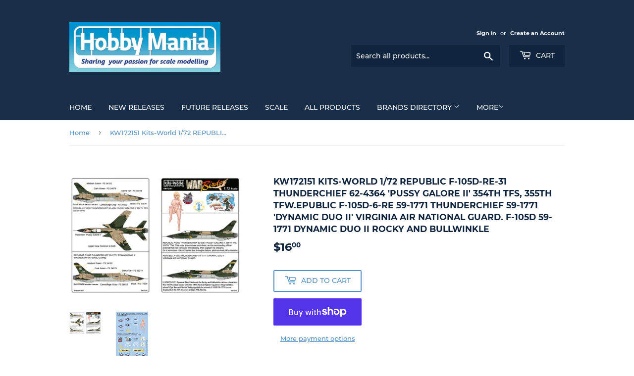

--- FILE ---
content_type: text/html; charset=utf-8
request_url: https://hobbymania.com.au/products/kw172151-kits-world-1-72-republic-f-105d-re-31-thunderchief-62-4364-pussy-galore-ii-354th-tfs-355th-tfw-epublic-f-105d-6-re-59-1771-thunderchief-59-1771-dynamic-duo-ii-virginia-air-national-guard-f-105d-59-1771-dynamic-duo-ii-rocky-and-bullwinkle
body_size: 28215
content:
<!doctype html>
<html class="no-touch no-js" lang="en">
<head>
  <script>(function(H){H.className=H.className.replace(/\bno-js\b/,'js')})(document.documentElement)</script>
  <!-- Basic page needs ================================================== -->
  <meta charset="utf-8">
  <meta http-equiv="X-UA-Compatible" content="IE=edge,chrome=1">

  

  <!-- Title and description ================================================== -->
  <title>
  KW172151 Kits-World 1/72 REPUBLIC F-105D-RE-31 THUNDERCHIEF 62-4364 &#39;P &ndash; Hobby Mania
  </title>

  
    <meta name="description" content="KW172151 Kits-World 1/72 REPUBLIC F-105D-RE-31 THUNDERCHIEF 62-4364 &#39;PUSSY GALORE II&#39; 354TH TFS, 355TH TFW.EPUBLIC F-105D-6-RE 59-1771 THUNDERCHIEF 59-1771 &#39;DYNAMIC DUO II&#39; VIRGINIA AIR NATIONAL GUARD. F-105D 59-1771 Dynamic Duo II Rocky and Bullwinkle">
  

  <!-- Product meta ================================================== -->
  <!-- /snippets/social-meta-tags.liquid -->




<meta property="og:site_name" content="Hobby Mania">
<meta property="og:url" content="https://hobbymania.com.au/products/[base64]">
<meta property="og:title" content="KW172151 Kits-World 1/72 REPUBLIC F-105D-RE-31 THUNDERCHIEF 62-4364 &#39;P">
<meta property="og:type" content="product">
<meta property="og:description" content="KW172151 Kits-World 1/72 REPUBLIC F-105D-RE-31 THUNDERCHIEF 62-4364 &#39;PUSSY GALORE II&#39; 354TH TFS, 355TH TFW.EPUBLIC F-105D-6-RE 59-1771 THUNDERCHIEF 59-1771 &#39;DYNAMIC DUO II&#39; VIRGINIA AIR NATIONAL GUARD. F-105D 59-1771 Dynamic Duo II Rocky and Bullwinkle">

  <meta property="og:price:amount" content="16.00">
  <meta property="og:price:currency" content="AUD">

<meta property="og:image" content="http://hobbymania.com.au/cdn/shop/products/KW172151_1_1200x1200.jpg?v=1621048319"><meta property="og:image" content="http://hobbymania.com.au/cdn/shop/products/KW172151_1_a9c9fb28-b09e-4fd7-945b-070b91b4bf10_1200x1200.jpg?v=1621048320">
<meta property="og:image:secure_url" content="https://hobbymania.com.au/cdn/shop/products/KW172151_1_1200x1200.jpg?v=1621048319"><meta property="og:image:secure_url" content="https://hobbymania.com.au/cdn/shop/products/KW172151_1_a9c9fb28-b09e-4fd7-945b-070b91b4bf10_1200x1200.jpg?v=1621048320">


<meta name="twitter:card" content="summary_large_image">
<meta name="twitter:title" content="KW172151 Kits-World 1/72 REPUBLIC F-105D-RE-31 THUNDERCHIEF 62-4364 &#39;P">
<meta name="twitter:description" content="KW172151 Kits-World 1/72 REPUBLIC F-105D-RE-31 THUNDERCHIEF 62-4364 &#39;PUSSY GALORE II&#39; 354TH TFS, 355TH TFW.EPUBLIC F-105D-6-RE 59-1771 THUNDERCHIEF 59-1771 &#39;DYNAMIC DUO II&#39; VIRGINIA AIR NATIONAL GUARD. F-105D 59-1771 Dynamic Duo II Rocky and Bullwinkle">


  <!-- CSS3 variables ================================================== -->
  <style data-shopify>
  :root {
    --color-body-text: #528ec1;
    --color-body: #ffffff;
  }
</style>


  <!-- Helpers ================================================== -->
  <link rel="canonical" href="https://hobbymania.com.au/products/[base64]">
  <meta name="viewport" content="width=device-width,initial-scale=1">

  <!-- CSS ================================================== -->
  <link href="//hobbymania.com.au/cdn/shop/t/3/assets/theme.scss.css?v=3328637407680420581674764820" rel="stylesheet" type="text/css" media="all" />

  <script>

    var moneyFormat = '${{amount}}';

    var theme = {
      strings:{
        product:{
          unavailable: "Unavailable",
          will_be_in_stock_after:"Will be in stock after [date]",
          only_left:"Only 1 left!",
          unitPrice: "Unit price",
          unitPriceSeparator: "per"
        },
        navigation:{
          more_link: "More"
        },
        map:{
          addressError: "Error looking up that address",
          addressNoResults: "No results for that address",
          addressQueryLimit: "You have exceeded the Google API usage limit. Consider upgrading to a \u003ca href=\"https:\/\/developers.google.com\/maps\/premium\/usage-limits\"\u003ePremium Plan\u003c\/a\u003e.",
          authError: "There was a problem authenticating your Google Maps API Key."
        }
      },
      settings:{
        cartType: "modal"
      }
    };</script>

  <!-- Header hook for plugins ================================================== -->
  <script>window.performance && window.performance.mark && window.performance.mark('shopify.content_for_header.start');</script><meta id="shopify-digital-wallet" name="shopify-digital-wallet" content="/42615865500/digital_wallets/dialog">
<meta name="shopify-checkout-api-token" content="982d80d7c155077731b7d64980210b97">
<meta id="in-context-paypal-metadata" data-shop-id="42615865500" data-venmo-supported="false" data-environment="production" data-locale="en_US" data-paypal-v4="true" data-currency="AUD">
<link rel="alternate" type="application/json+oembed" href="https://hobbymania.com.au/products/[base64].oembed">
<script async="async" src="/checkouts/internal/preloads.js?locale=en-AU"></script>
<link rel="preconnect" href="https://shop.app" crossorigin="anonymous">
<script async="async" src="https://shop.app/checkouts/internal/preloads.js?locale=en-AU&shop_id=42615865500" crossorigin="anonymous"></script>
<script id="apple-pay-shop-capabilities" type="application/json">{"shopId":42615865500,"countryCode":"AU","currencyCode":"AUD","merchantCapabilities":["supports3DS"],"merchantId":"gid:\/\/shopify\/Shop\/42615865500","merchantName":"Hobby Mania","requiredBillingContactFields":["postalAddress","email"],"requiredShippingContactFields":["postalAddress","email"],"shippingType":"shipping","supportedNetworks":["visa","masterCard","amex","jcb"],"total":{"type":"pending","label":"Hobby Mania","amount":"1.00"},"shopifyPaymentsEnabled":true,"supportsSubscriptions":true}</script>
<script id="shopify-features" type="application/json">{"accessToken":"982d80d7c155077731b7d64980210b97","betas":["rich-media-storefront-analytics"],"domain":"hobbymania.com.au","predictiveSearch":true,"shopId":42615865500,"locale":"en"}</script>
<script>var Shopify = Shopify || {};
Shopify.shop = "hobbymaniaoz.myshopify.com";
Shopify.locale = "en";
Shopify.currency = {"active":"AUD","rate":"1.0"};
Shopify.country = "AU";
Shopify.theme = {"name":"Supply","id":108289556636,"schema_name":"Supply","schema_version":"9.5.2","theme_store_id":679,"role":"main"};
Shopify.theme.handle = "null";
Shopify.theme.style = {"id":null,"handle":null};
Shopify.cdnHost = "hobbymania.com.au/cdn";
Shopify.routes = Shopify.routes || {};
Shopify.routes.root = "/";</script>
<script type="module">!function(o){(o.Shopify=o.Shopify||{}).modules=!0}(window);</script>
<script>!function(o){function n(){var o=[];function n(){o.push(Array.prototype.slice.apply(arguments))}return n.q=o,n}var t=o.Shopify=o.Shopify||{};t.loadFeatures=n(),t.autoloadFeatures=n()}(window);</script>
<script>
  window.ShopifyPay = window.ShopifyPay || {};
  window.ShopifyPay.apiHost = "shop.app\/pay";
  window.ShopifyPay.redirectState = null;
</script>
<script id="shop-js-analytics" type="application/json">{"pageType":"product"}</script>
<script defer="defer" async type="module" src="//hobbymania.com.au/cdn/shopifycloud/shop-js/modules/v2/client.init-shop-cart-sync_BdyHc3Nr.en.esm.js"></script>
<script defer="defer" async type="module" src="//hobbymania.com.au/cdn/shopifycloud/shop-js/modules/v2/chunk.common_Daul8nwZ.esm.js"></script>
<script type="module">
  await import("//hobbymania.com.au/cdn/shopifycloud/shop-js/modules/v2/client.init-shop-cart-sync_BdyHc3Nr.en.esm.js");
await import("//hobbymania.com.au/cdn/shopifycloud/shop-js/modules/v2/chunk.common_Daul8nwZ.esm.js");

  window.Shopify.SignInWithShop?.initShopCartSync?.({"fedCMEnabled":true,"windoidEnabled":true});

</script>
<script>
  window.Shopify = window.Shopify || {};
  if (!window.Shopify.featureAssets) window.Shopify.featureAssets = {};
  window.Shopify.featureAssets['shop-js'] = {"shop-cart-sync":["modules/v2/client.shop-cart-sync_QYOiDySF.en.esm.js","modules/v2/chunk.common_Daul8nwZ.esm.js"],"init-fed-cm":["modules/v2/client.init-fed-cm_DchLp9rc.en.esm.js","modules/v2/chunk.common_Daul8nwZ.esm.js"],"shop-button":["modules/v2/client.shop-button_OV7bAJc5.en.esm.js","modules/v2/chunk.common_Daul8nwZ.esm.js"],"init-windoid":["modules/v2/client.init-windoid_DwxFKQ8e.en.esm.js","modules/v2/chunk.common_Daul8nwZ.esm.js"],"shop-cash-offers":["modules/v2/client.shop-cash-offers_DWtL6Bq3.en.esm.js","modules/v2/chunk.common_Daul8nwZ.esm.js","modules/v2/chunk.modal_CQq8HTM6.esm.js"],"shop-toast-manager":["modules/v2/client.shop-toast-manager_CX9r1SjA.en.esm.js","modules/v2/chunk.common_Daul8nwZ.esm.js"],"init-shop-email-lookup-coordinator":["modules/v2/client.init-shop-email-lookup-coordinator_UhKnw74l.en.esm.js","modules/v2/chunk.common_Daul8nwZ.esm.js"],"pay-button":["modules/v2/client.pay-button_DzxNnLDY.en.esm.js","modules/v2/chunk.common_Daul8nwZ.esm.js"],"avatar":["modules/v2/client.avatar_BTnouDA3.en.esm.js"],"init-shop-cart-sync":["modules/v2/client.init-shop-cart-sync_BdyHc3Nr.en.esm.js","modules/v2/chunk.common_Daul8nwZ.esm.js"],"shop-login-button":["modules/v2/client.shop-login-button_D8B466_1.en.esm.js","modules/v2/chunk.common_Daul8nwZ.esm.js","modules/v2/chunk.modal_CQq8HTM6.esm.js"],"init-customer-accounts-sign-up":["modules/v2/client.init-customer-accounts-sign-up_C8fpPm4i.en.esm.js","modules/v2/client.shop-login-button_D8B466_1.en.esm.js","modules/v2/chunk.common_Daul8nwZ.esm.js","modules/v2/chunk.modal_CQq8HTM6.esm.js"],"init-shop-for-new-customer-accounts":["modules/v2/client.init-shop-for-new-customer-accounts_CVTO0Ztu.en.esm.js","modules/v2/client.shop-login-button_D8B466_1.en.esm.js","modules/v2/chunk.common_Daul8nwZ.esm.js","modules/v2/chunk.modal_CQq8HTM6.esm.js"],"init-customer-accounts":["modules/v2/client.init-customer-accounts_dRgKMfrE.en.esm.js","modules/v2/client.shop-login-button_D8B466_1.en.esm.js","modules/v2/chunk.common_Daul8nwZ.esm.js","modules/v2/chunk.modal_CQq8HTM6.esm.js"],"shop-follow-button":["modules/v2/client.shop-follow-button_CkZpjEct.en.esm.js","modules/v2/chunk.common_Daul8nwZ.esm.js","modules/v2/chunk.modal_CQq8HTM6.esm.js"],"lead-capture":["modules/v2/client.lead-capture_BntHBhfp.en.esm.js","modules/v2/chunk.common_Daul8nwZ.esm.js","modules/v2/chunk.modal_CQq8HTM6.esm.js"],"checkout-modal":["modules/v2/client.checkout-modal_CfxcYbTm.en.esm.js","modules/v2/chunk.common_Daul8nwZ.esm.js","modules/v2/chunk.modal_CQq8HTM6.esm.js"],"shop-login":["modules/v2/client.shop-login_Da4GZ2H6.en.esm.js","modules/v2/chunk.common_Daul8nwZ.esm.js","modules/v2/chunk.modal_CQq8HTM6.esm.js"],"payment-terms":["modules/v2/client.payment-terms_MV4M3zvL.en.esm.js","modules/v2/chunk.common_Daul8nwZ.esm.js","modules/v2/chunk.modal_CQq8HTM6.esm.js"]};
</script>
<script>(function() {
  var isLoaded = false;
  function asyncLoad() {
    if (isLoaded) return;
    isLoaded = true;
    var urls = ["https:\/\/contactform.hulkapps.com\/skeletopapp.js?shop=hobbymaniaoz.myshopify.com"];
    for (var i = 0; i < urls.length; i++) {
      var s = document.createElement('script');
      s.type = 'text/javascript';
      s.async = true;
      s.src = urls[i];
      var x = document.getElementsByTagName('script')[0];
      x.parentNode.insertBefore(s, x);
    }
  };
  if(window.attachEvent) {
    window.attachEvent('onload', asyncLoad);
  } else {
    window.addEventListener('load', asyncLoad, false);
  }
})();</script>
<script id="__st">var __st={"a":42615865500,"offset":28800,"reqid":"f8384d0f-a001-42ba-8f90-700b8b39df12-1768937238","pageurl":"hobbymania.com.au\/products\/[base64]","u":"ec2f9777b11d","p":"product","rtyp":"product","rid":6739676790940};</script>
<script>window.ShopifyPaypalV4VisibilityTracking = true;</script>
<script id="captcha-bootstrap">!function(){'use strict';const t='contact',e='account',n='new_comment',o=[[t,t],['blogs',n],['comments',n],[t,'customer']],c=[[e,'customer_login'],[e,'guest_login'],[e,'recover_customer_password'],[e,'create_customer']],r=t=>t.map((([t,e])=>`form[action*='/${t}']:not([data-nocaptcha='true']) input[name='form_type'][value='${e}']`)).join(','),a=t=>()=>t?[...document.querySelectorAll(t)].map((t=>t.form)):[];function s(){const t=[...o],e=r(t);return a(e)}const i='password',u='form_key',d=['recaptcha-v3-token','g-recaptcha-response','h-captcha-response',i],f=()=>{try{return window.sessionStorage}catch{return}},m='__shopify_v',_=t=>t.elements[u];function p(t,e,n=!1){try{const o=window.sessionStorage,c=JSON.parse(o.getItem(e)),{data:r}=function(t){const{data:e,action:n}=t;return t[m]||n?{data:e,action:n}:{data:t,action:n}}(c);for(const[e,n]of Object.entries(r))t.elements[e]&&(t.elements[e].value=n);n&&o.removeItem(e)}catch(o){console.error('form repopulation failed',{error:o})}}const l='form_type',E='cptcha';function T(t){t.dataset[E]=!0}const w=window,h=w.document,L='Shopify',v='ce_forms',y='captcha';let A=!1;((t,e)=>{const n=(g='f06e6c50-85a8-45c8-87d0-21a2b65856fe',I='https://cdn.shopify.com/shopifycloud/storefront-forms-hcaptcha/ce_storefront_forms_captcha_hcaptcha.v1.5.2.iife.js',D={infoText:'Protected by hCaptcha',privacyText:'Privacy',termsText:'Terms'},(t,e,n)=>{const o=w[L][v],c=o.bindForm;if(c)return c(t,g,e,D).then(n);var r;o.q.push([[t,g,e,D],n]),r=I,A||(h.body.append(Object.assign(h.createElement('script'),{id:'captcha-provider',async:!0,src:r})),A=!0)});var g,I,D;w[L]=w[L]||{},w[L][v]=w[L][v]||{},w[L][v].q=[],w[L][y]=w[L][y]||{},w[L][y].protect=function(t,e){n(t,void 0,e),T(t)},Object.freeze(w[L][y]),function(t,e,n,w,h,L){const[v,y,A,g]=function(t,e,n){const i=e?o:[],u=t?c:[],d=[...i,...u],f=r(d),m=r(i),_=r(d.filter((([t,e])=>n.includes(e))));return[a(f),a(m),a(_),s()]}(w,h,L),I=t=>{const e=t.target;return e instanceof HTMLFormElement?e:e&&e.form},D=t=>v().includes(t);t.addEventListener('submit',(t=>{const e=I(t);if(!e)return;const n=D(e)&&!e.dataset.hcaptchaBound&&!e.dataset.recaptchaBound,o=_(e),c=g().includes(e)&&(!o||!o.value);(n||c)&&t.preventDefault(),c&&!n&&(function(t){try{if(!f())return;!function(t){const e=f();if(!e)return;const n=_(t);if(!n)return;const o=n.value;o&&e.removeItem(o)}(t);const e=Array.from(Array(32),(()=>Math.random().toString(36)[2])).join('');!function(t,e){_(t)||t.append(Object.assign(document.createElement('input'),{type:'hidden',name:u})),t.elements[u].value=e}(t,e),function(t,e){const n=f();if(!n)return;const o=[...t.querySelectorAll(`input[type='${i}']`)].map((({name:t})=>t)),c=[...d,...o],r={};for(const[a,s]of new FormData(t).entries())c.includes(a)||(r[a]=s);n.setItem(e,JSON.stringify({[m]:1,action:t.action,data:r}))}(t,e)}catch(e){console.error('failed to persist form',e)}}(e),e.submit())}));const S=(t,e)=>{t&&!t.dataset[E]&&(n(t,e.some((e=>e===t))),T(t))};for(const o of['focusin','change'])t.addEventListener(o,(t=>{const e=I(t);D(e)&&S(e,y())}));const B=e.get('form_key'),M=e.get(l),P=B&&M;t.addEventListener('DOMContentLoaded',(()=>{const t=y();if(P)for(const e of t)e.elements[l].value===M&&p(e,B);[...new Set([...A(),...v().filter((t=>'true'===t.dataset.shopifyCaptcha))])].forEach((e=>S(e,t)))}))}(h,new URLSearchParams(w.location.search),n,t,e,['guest_login'])})(!0,!0)}();</script>
<script integrity="sha256-4kQ18oKyAcykRKYeNunJcIwy7WH5gtpwJnB7kiuLZ1E=" data-source-attribution="shopify.loadfeatures" defer="defer" src="//hobbymania.com.au/cdn/shopifycloud/storefront/assets/storefront/load_feature-a0a9edcb.js" crossorigin="anonymous"></script>
<script crossorigin="anonymous" defer="defer" src="//hobbymania.com.au/cdn/shopifycloud/storefront/assets/shopify_pay/storefront-65b4c6d7.js?v=20250812"></script>
<script data-source-attribution="shopify.dynamic_checkout.dynamic.init">var Shopify=Shopify||{};Shopify.PaymentButton=Shopify.PaymentButton||{isStorefrontPortableWallets:!0,init:function(){window.Shopify.PaymentButton.init=function(){};var t=document.createElement("script");t.src="https://hobbymania.com.au/cdn/shopifycloud/portable-wallets/latest/portable-wallets.en.js",t.type="module",document.head.appendChild(t)}};
</script>
<script data-source-attribution="shopify.dynamic_checkout.buyer_consent">
  function portableWalletsHideBuyerConsent(e){var t=document.getElementById("shopify-buyer-consent"),n=document.getElementById("shopify-subscription-policy-button");t&&n&&(t.classList.add("hidden"),t.setAttribute("aria-hidden","true"),n.removeEventListener("click",e))}function portableWalletsShowBuyerConsent(e){var t=document.getElementById("shopify-buyer-consent"),n=document.getElementById("shopify-subscription-policy-button");t&&n&&(t.classList.remove("hidden"),t.removeAttribute("aria-hidden"),n.addEventListener("click",e))}window.Shopify?.PaymentButton&&(window.Shopify.PaymentButton.hideBuyerConsent=portableWalletsHideBuyerConsent,window.Shopify.PaymentButton.showBuyerConsent=portableWalletsShowBuyerConsent);
</script>
<script>
  function portableWalletsCleanup(e){e&&e.src&&console.error("Failed to load portable wallets script "+e.src);var t=document.querySelectorAll("shopify-accelerated-checkout .shopify-payment-button__skeleton, shopify-accelerated-checkout-cart .wallet-cart-button__skeleton"),e=document.getElementById("shopify-buyer-consent");for(let e=0;e<t.length;e++)t[e].remove();e&&e.remove()}function portableWalletsNotLoadedAsModule(e){e instanceof ErrorEvent&&"string"==typeof e.message&&e.message.includes("import.meta")&&"string"==typeof e.filename&&e.filename.includes("portable-wallets")&&(window.removeEventListener("error",portableWalletsNotLoadedAsModule),window.Shopify.PaymentButton.failedToLoad=e,"loading"===document.readyState?document.addEventListener("DOMContentLoaded",window.Shopify.PaymentButton.init):window.Shopify.PaymentButton.init())}window.addEventListener("error",portableWalletsNotLoadedAsModule);
</script>

<script type="module" src="https://hobbymania.com.au/cdn/shopifycloud/portable-wallets/latest/portable-wallets.en.js" onError="portableWalletsCleanup(this)" crossorigin="anonymous"></script>
<script nomodule>
  document.addEventListener("DOMContentLoaded", portableWalletsCleanup);
</script>

<link id="shopify-accelerated-checkout-styles" rel="stylesheet" media="screen" href="https://hobbymania.com.au/cdn/shopifycloud/portable-wallets/latest/accelerated-checkout-backwards-compat.css" crossorigin="anonymous">
<style id="shopify-accelerated-checkout-cart">
        #shopify-buyer-consent {
  margin-top: 1em;
  display: inline-block;
  width: 100%;
}

#shopify-buyer-consent.hidden {
  display: none;
}

#shopify-subscription-policy-button {
  background: none;
  border: none;
  padding: 0;
  text-decoration: underline;
  font-size: inherit;
  cursor: pointer;
}

#shopify-subscription-policy-button::before {
  box-shadow: none;
}

      </style>

<script>window.performance && window.performance.mark && window.performance.mark('shopify.content_for_header.end');</script>

  
  

  <script src="//hobbymania.com.au/cdn/shop/t/3/assets/jquery-2.2.3.min.js?v=58211863146907186831597825658" type="text/javascript"></script>

  <script src="//hobbymania.com.au/cdn/shop/t/3/assets/lazysizes.min.js?v=8147953233334221341597825659" async="async"></script>
  <script src="//hobbymania.com.au/cdn/shop/t/3/assets/vendor.js?v=106177282645720727331597825661" defer="defer"></script>
  <script src="//hobbymania.com.au/cdn/shop/t/3/assets/theme.js?v=8756856857736833641618586324" defer="defer"></script>


<link href="https://monorail-edge.shopifysvc.com" rel="dns-prefetch">
<script>(function(){if ("sendBeacon" in navigator && "performance" in window) {try {var session_token_from_headers = performance.getEntriesByType('navigation')[0].serverTiming.find(x => x.name == '_s').description;} catch {var session_token_from_headers = undefined;}var session_cookie_matches = document.cookie.match(/_shopify_s=([^;]*)/);var session_token_from_cookie = session_cookie_matches && session_cookie_matches.length === 2 ? session_cookie_matches[1] : "";var session_token = session_token_from_headers || session_token_from_cookie || "";function handle_abandonment_event(e) {var entries = performance.getEntries().filter(function(entry) {return /monorail-edge.shopifysvc.com/.test(entry.name);});if (!window.abandonment_tracked && entries.length === 0) {window.abandonment_tracked = true;var currentMs = Date.now();var navigation_start = performance.timing.navigationStart;var payload = {shop_id: 42615865500,url: window.location.href,navigation_start,duration: currentMs - navigation_start,session_token,page_type: "product"};window.navigator.sendBeacon("https://monorail-edge.shopifysvc.com/v1/produce", JSON.stringify({schema_id: "online_store_buyer_site_abandonment/1.1",payload: payload,metadata: {event_created_at_ms: currentMs,event_sent_at_ms: currentMs}}));}}window.addEventListener('pagehide', handle_abandonment_event);}}());</script>
<script id="web-pixels-manager-setup">(function e(e,d,r,n,o){if(void 0===o&&(o={}),!Boolean(null===(a=null===(i=window.Shopify)||void 0===i?void 0:i.analytics)||void 0===a?void 0:a.replayQueue)){var i,a;window.Shopify=window.Shopify||{};var t=window.Shopify;t.analytics=t.analytics||{};var s=t.analytics;s.replayQueue=[],s.publish=function(e,d,r){return s.replayQueue.push([e,d,r]),!0};try{self.performance.mark("wpm:start")}catch(e){}var l=function(){var e={modern:/Edge?\/(1{2}[4-9]|1[2-9]\d|[2-9]\d{2}|\d{4,})\.\d+(\.\d+|)|Firefox\/(1{2}[4-9]|1[2-9]\d|[2-9]\d{2}|\d{4,})\.\d+(\.\d+|)|Chrom(ium|e)\/(9{2}|\d{3,})\.\d+(\.\d+|)|(Maci|X1{2}).+ Version\/(15\.\d+|(1[6-9]|[2-9]\d|\d{3,})\.\d+)([,.]\d+|)( \(\w+\)|)( Mobile\/\w+|) Safari\/|Chrome.+OPR\/(9{2}|\d{3,})\.\d+\.\d+|(CPU[ +]OS|iPhone[ +]OS|CPU[ +]iPhone|CPU IPhone OS|CPU iPad OS)[ +]+(15[._]\d+|(1[6-9]|[2-9]\d|\d{3,})[._]\d+)([._]\d+|)|Android:?[ /-](13[3-9]|1[4-9]\d|[2-9]\d{2}|\d{4,})(\.\d+|)(\.\d+|)|Android.+Firefox\/(13[5-9]|1[4-9]\d|[2-9]\d{2}|\d{4,})\.\d+(\.\d+|)|Android.+Chrom(ium|e)\/(13[3-9]|1[4-9]\d|[2-9]\d{2}|\d{4,})\.\d+(\.\d+|)|SamsungBrowser\/([2-9]\d|\d{3,})\.\d+/,legacy:/Edge?\/(1[6-9]|[2-9]\d|\d{3,})\.\d+(\.\d+|)|Firefox\/(5[4-9]|[6-9]\d|\d{3,})\.\d+(\.\d+|)|Chrom(ium|e)\/(5[1-9]|[6-9]\d|\d{3,})\.\d+(\.\d+|)([\d.]+$|.*Safari\/(?![\d.]+ Edge\/[\d.]+$))|(Maci|X1{2}).+ Version\/(10\.\d+|(1[1-9]|[2-9]\d|\d{3,})\.\d+)([,.]\d+|)( \(\w+\)|)( Mobile\/\w+|) Safari\/|Chrome.+OPR\/(3[89]|[4-9]\d|\d{3,})\.\d+\.\d+|(CPU[ +]OS|iPhone[ +]OS|CPU[ +]iPhone|CPU IPhone OS|CPU iPad OS)[ +]+(10[._]\d+|(1[1-9]|[2-9]\d|\d{3,})[._]\d+)([._]\d+|)|Android:?[ /-](13[3-9]|1[4-9]\d|[2-9]\d{2}|\d{4,})(\.\d+|)(\.\d+|)|Mobile Safari.+OPR\/([89]\d|\d{3,})\.\d+\.\d+|Android.+Firefox\/(13[5-9]|1[4-9]\d|[2-9]\d{2}|\d{4,})\.\d+(\.\d+|)|Android.+Chrom(ium|e)\/(13[3-9]|1[4-9]\d|[2-9]\d{2}|\d{4,})\.\d+(\.\d+|)|Android.+(UC? ?Browser|UCWEB|U3)[ /]?(15\.([5-9]|\d{2,})|(1[6-9]|[2-9]\d|\d{3,})\.\d+)\.\d+|SamsungBrowser\/(5\.\d+|([6-9]|\d{2,})\.\d+)|Android.+MQ{2}Browser\/(14(\.(9|\d{2,})|)|(1[5-9]|[2-9]\d|\d{3,})(\.\d+|))(\.\d+|)|K[Aa][Ii]OS\/(3\.\d+|([4-9]|\d{2,})\.\d+)(\.\d+|)/},d=e.modern,r=e.legacy,n=navigator.userAgent;return n.match(d)?"modern":n.match(r)?"legacy":"unknown"}(),u="modern"===l?"modern":"legacy",c=(null!=n?n:{modern:"",legacy:""})[u],f=function(e){return[e.baseUrl,"/wpm","/b",e.hashVersion,"modern"===e.buildTarget?"m":"l",".js"].join("")}({baseUrl:d,hashVersion:r,buildTarget:u}),m=function(e){var d=e.version,r=e.bundleTarget,n=e.surface,o=e.pageUrl,i=e.monorailEndpoint;return{emit:function(e){var a=e.status,t=e.errorMsg,s=(new Date).getTime(),l=JSON.stringify({metadata:{event_sent_at_ms:s},events:[{schema_id:"web_pixels_manager_load/3.1",payload:{version:d,bundle_target:r,page_url:o,status:a,surface:n,error_msg:t},metadata:{event_created_at_ms:s}}]});if(!i)return console&&console.warn&&console.warn("[Web Pixels Manager] No Monorail endpoint provided, skipping logging."),!1;try{return self.navigator.sendBeacon.bind(self.navigator)(i,l)}catch(e){}var u=new XMLHttpRequest;try{return u.open("POST",i,!0),u.setRequestHeader("Content-Type","text/plain"),u.send(l),!0}catch(e){return console&&console.warn&&console.warn("[Web Pixels Manager] Got an unhandled error while logging to Monorail."),!1}}}}({version:r,bundleTarget:l,surface:e.surface,pageUrl:self.location.href,monorailEndpoint:e.monorailEndpoint});try{o.browserTarget=l,function(e){var d=e.src,r=e.async,n=void 0===r||r,o=e.onload,i=e.onerror,a=e.sri,t=e.scriptDataAttributes,s=void 0===t?{}:t,l=document.createElement("script"),u=document.querySelector("head"),c=document.querySelector("body");if(l.async=n,l.src=d,a&&(l.integrity=a,l.crossOrigin="anonymous"),s)for(var f in s)if(Object.prototype.hasOwnProperty.call(s,f))try{l.dataset[f]=s[f]}catch(e){}if(o&&l.addEventListener("load",o),i&&l.addEventListener("error",i),u)u.appendChild(l);else{if(!c)throw new Error("Did not find a head or body element to append the script");c.appendChild(l)}}({src:f,async:!0,onload:function(){if(!function(){var e,d;return Boolean(null===(d=null===(e=window.Shopify)||void 0===e?void 0:e.analytics)||void 0===d?void 0:d.initialized)}()){var d=window.webPixelsManager.init(e)||void 0;if(d){var r=window.Shopify.analytics;r.replayQueue.forEach((function(e){var r=e[0],n=e[1],o=e[2];d.publishCustomEvent(r,n,o)})),r.replayQueue=[],r.publish=d.publishCustomEvent,r.visitor=d.visitor,r.initialized=!0}}},onerror:function(){return m.emit({status:"failed",errorMsg:"".concat(f," has failed to load")})},sri:function(e){var d=/^sha384-[A-Za-z0-9+/=]+$/;return"string"==typeof e&&d.test(e)}(c)?c:"",scriptDataAttributes:o}),m.emit({status:"loading"})}catch(e){m.emit({status:"failed",errorMsg:(null==e?void 0:e.message)||"Unknown error"})}}})({shopId: 42615865500,storefrontBaseUrl: "https://hobbymania.com.au",extensionsBaseUrl: "https://extensions.shopifycdn.com/cdn/shopifycloud/web-pixels-manager",monorailEndpoint: "https://monorail-edge.shopifysvc.com/unstable/produce_batch",surface: "storefront-renderer",enabledBetaFlags: ["2dca8a86"],webPixelsConfigList: [{"id":"shopify-app-pixel","configuration":"{}","eventPayloadVersion":"v1","runtimeContext":"STRICT","scriptVersion":"0450","apiClientId":"shopify-pixel","type":"APP","privacyPurposes":["ANALYTICS","MARKETING"]},{"id":"shopify-custom-pixel","eventPayloadVersion":"v1","runtimeContext":"LAX","scriptVersion":"0450","apiClientId":"shopify-pixel","type":"CUSTOM","privacyPurposes":["ANALYTICS","MARKETING"]}],isMerchantRequest: false,initData: {"shop":{"name":"Hobby Mania","paymentSettings":{"currencyCode":"AUD"},"myshopifyDomain":"hobbymaniaoz.myshopify.com","countryCode":"AU","storefrontUrl":"https:\/\/hobbymania.com.au"},"customer":null,"cart":null,"checkout":null,"productVariants":[{"price":{"amount":16.0,"currencyCode":"AUD"},"product":{"title":"KW172151 Kits-World 1\/72 REPUBLIC F-105D-RE-31 THUNDERCHIEF 62-4364 'PUSSY GALORE II' 354TH TFS, 355TH TFW.EPUBLIC F-105D-6-RE 59-1771 THUNDERCHIEF 59-1771 'DYNAMIC DUO II' VIRGINIA AIR NATIONAL GUARD. F-105D 59-1771 Dynamic Duo II Rocky and Bullwinkle","vendor":"Kits-World","id":"6739676790940","untranslatedTitle":"KW172151 Kits-World 1\/72 REPUBLIC F-105D-RE-31 THUNDERCHIEF 62-4364 'PUSSY GALORE II' 354TH TFS, 355TH TFW.EPUBLIC F-105D-6-RE 59-1771 THUNDERCHIEF 59-1771 'DYNAMIC DUO II' VIRGINIA AIR NATIONAL GUARD. F-105D 59-1771 Dynamic Duo II Rocky and Bullwinkle","url":"\/products\/[base64]","type":"Aircraft decals (military)"},"id":"39908530749596","image":{"src":"\/\/hobbymania.com.au\/cdn\/shop\/products\/KW172151_1.jpg?v=1621048319"},"sku":"KW172151","title":"Default Title","untranslatedTitle":"Default Title"}],"purchasingCompany":null},},"https://hobbymania.com.au/cdn","fcfee988w5aeb613cpc8e4bc33m6693e112",{"modern":"","legacy":""},{"shopId":"42615865500","storefrontBaseUrl":"https:\/\/hobbymania.com.au","extensionBaseUrl":"https:\/\/extensions.shopifycdn.com\/cdn\/shopifycloud\/web-pixels-manager","surface":"storefront-renderer","enabledBetaFlags":"[\"2dca8a86\"]","isMerchantRequest":"false","hashVersion":"fcfee988w5aeb613cpc8e4bc33m6693e112","publish":"custom","events":"[[\"page_viewed\",{}],[\"product_viewed\",{\"productVariant\":{\"price\":{\"amount\":16.0,\"currencyCode\":\"AUD\"},\"product\":{\"title\":\"KW172151 Kits-World 1\/72 REPUBLIC F-105D-RE-31 THUNDERCHIEF 62-4364 'PUSSY GALORE II' 354TH TFS, 355TH TFW.EPUBLIC F-105D-6-RE 59-1771 THUNDERCHIEF 59-1771 'DYNAMIC DUO II' VIRGINIA AIR NATIONAL GUARD. F-105D 59-1771 Dynamic Duo II Rocky and Bullwinkle\",\"vendor\":\"Kits-World\",\"id\":\"6739676790940\",\"untranslatedTitle\":\"KW172151 Kits-World 1\/72 REPUBLIC F-105D-RE-31 THUNDERCHIEF 62-4364 'PUSSY GALORE II' 354TH TFS, 355TH TFW.EPUBLIC F-105D-6-RE 59-1771 THUNDERCHIEF 59-1771 'DYNAMIC DUO II' VIRGINIA AIR NATIONAL GUARD. F-105D 59-1771 Dynamic Duo II Rocky and Bullwinkle\",\"url\":\"\/products\/[base64]\",\"type\":\"Aircraft decals (military)\"},\"id\":\"39908530749596\",\"image\":{\"src\":\"\/\/hobbymania.com.au\/cdn\/shop\/products\/KW172151_1.jpg?v=1621048319\"},\"sku\":\"KW172151\",\"title\":\"Default Title\",\"untranslatedTitle\":\"Default Title\"}}]]"});</script><script>
  window.ShopifyAnalytics = window.ShopifyAnalytics || {};
  window.ShopifyAnalytics.meta = window.ShopifyAnalytics.meta || {};
  window.ShopifyAnalytics.meta.currency = 'AUD';
  var meta = {"product":{"id":6739676790940,"gid":"gid:\/\/shopify\/Product\/6739676790940","vendor":"Kits-World","type":"Aircraft decals (military)","handle":"[base64]","variants":[{"id":39908530749596,"price":1600,"name":"KW172151 Kits-World 1\/72 REPUBLIC F-105D-RE-31 THUNDERCHIEF 62-4364 'PUSSY GALORE II' 354TH TFS, 355TH TFW.EPUBLIC F-105D-6-RE 59-1771 THUNDERCHIEF 59-1771 'DYNAMIC DUO II' VIRGINIA AIR NATIONAL GUARD. F-105D 59-1771 Dynamic Duo II Rocky and Bullwinkle","public_title":null,"sku":"KW172151"}],"remote":false},"page":{"pageType":"product","resourceType":"product","resourceId":6739676790940,"requestId":"f8384d0f-a001-42ba-8f90-700b8b39df12-1768937238"}};
  for (var attr in meta) {
    window.ShopifyAnalytics.meta[attr] = meta[attr];
  }
</script>
<script class="analytics">
  (function () {
    var customDocumentWrite = function(content) {
      var jquery = null;

      if (window.jQuery) {
        jquery = window.jQuery;
      } else if (window.Checkout && window.Checkout.$) {
        jquery = window.Checkout.$;
      }

      if (jquery) {
        jquery('body').append(content);
      }
    };

    var hasLoggedConversion = function(token) {
      if (token) {
        return document.cookie.indexOf('loggedConversion=' + token) !== -1;
      }
      return false;
    }

    var setCookieIfConversion = function(token) {
      if (token) {
        var twoMonthsFromNow = new Date(Date.now());
        twoMonthsFromNow.setMonth(twoMonthsFromNow.getMonth() + 2);

        document.cookie = 'loggedConversion=' + token + '; expires=' + twoMonthsFromNow;
      }
    }

    var trekkie = window.ShopifyAnalytics.lib = window.trekkie = window.trekkie || [];
    if (trekkie.integrations) {
      return;
    }
    trekkie.methods = [
      'identify',
      'page',
      'ready',
      'track',
      'trackForm',
      'trackLink'
    ];
    trekkie.factory = function(method) {
      return function() {
        var args = Array.prototype.slice.call(arguments);
        args.unshift(method);
        trekkie.push(args);
        return trekkie;
      };
    };
    for (var i = 0; i < trekkie.methods.length; i++) {
      var key = trekkie.methods[i];
      trekkie[key] = trekkie.factory(key);
    }
    trekkie.load = function(config) {
      trekkie.config = config || {};
      trekkie.config.initialDocumentCookie = document.cookie;
      var first = document.getElementsByTagName('script')[0];
      var script = document.createElement('script');
      script.type = 'text/javascript';
      script.onerror = function(e) {
        var scriptFallback = document.createElement('script');
        scriptFallback.type = 'text/javascript';
        scriptFallback.onerror = function(error) {
                var Monorail = {
      produce: function produce(monorailDomain, schemaId, payload) {
        var currentMs = new Date().getTime();
        var event = {
          schema_id: schemaId,
          payload: payload,
          metadata: {
            event_created_at_ms: currentMs,
            event_sent_at_ms: currentMs
          }
        };
        return Monorail.sendRequest("https://" + monorailDomain + "/v1/produce", JSON.stringify(event));
      },
      sendRequest: function sendRequest(endpointUrl, payload) {
        // Try the sendBeacon API
        if (window && window.navigator && typeof window.navigator.sendBeacon === 'function' && typeof window.Blob === 'function' && !Monorail.isIos12()) {
          var blobData = new window.Blob([payload], {
            type: 'text/plain'
          });

          if (window.navigator.sendBeacon(endpointUrl, blobData)) {
            return true;
          } // sendBeacon was not successful

        } // XHR beacon

        var xhr = new XMLHttpRequest();

        try {
          xhr.open('POST', endpointUrl);
          xhr.setRequestHeader('Content-Type', 'text/plain');
          xhr.send(payload);
        } catch (e) {
          console.log(e);
        }

        return false;
      },
      isIos12: function isIos12() {
        return window.navigator.userAgent.lastIndexOf('iPhone; CPU iPhone OS 12_') !== -1 || window.navigator.userAgent.lastIndexOf('iPad; CPU OS 12_') !== -1;
      }
    };
    Monorail.produce('monorail-edge.shopifysvc.com',
      'trekkie_storefront_load_errors/1.1',
      {shop_id: 42615865500,
      theme_id: 108289556636,
      app_name: "storefront",
      context_url: window.location.href,
      source_url: "//hobbymania.com.au/cdn/s/trekkie.storefront.cd680fe47e6c39ca5d5df5f0a32d569bc48c0f27.min.js"});

        };
        scriptFallback.async = true;
        scriptFallback.src = '//hobbymania.com.au/cdn/s/trekkie.storefront.cd680fe47e6c39ca5d5df5f0a32d569bc48c0f27.min.js';
        first.parentNode.insertBefore(scriptFallback, first);
      };
      script.async = true;
      script.src = '//hobbymania.com.au/cdn/s/trekkie.storefront.cd680fe47e6c39ca5d5df5f0a32d569bc48c0f27.min.js';
      first.parentNode.insertBefore(script, first);
    };
    trekkie.load(
      {"Trekkie":{"appName":"storefront","development":false,"defaultAttributes":{"shopId":42615865500,"isMerchantRequest":null,"themeId":108289556636,"themeCityHash":"14677634016155410854","contentLanguage":"en","currency":"AUD","eventMetadataId":"c6fde743-2846-4378-9eb8-ab55932d743b"},"isServerSideCookieWritingEnabled":true,"monorailRegion":"shop_domain","enabledBetaFlags":["65f19447"]},"Session Attribution":{},"S2S":{"facebookCapiEnabled":false,"source":"trekkie-storefront-renderer","apiClientId":580111}}
    );

    var loaded = false;
    trekkie.ready(function() {
      if (loaded) return;
      loaded = true;

      window.ShopifyAnalytics.lib = window.trekkie;

      var originalDocumentWrite = document.write;
      document.write = customDocumentWrite;
      try { window.ShopifyAnalytics.merchantGoogleAnalytics.call(this); } catch(error) {};
      document.write = originalDocumentWrite;

      window.ShopifyAnalytics.lib.page(null,{"pageType":"product","resourceType":"product","resourceId":6739676790940,"requestId":"f8384d0f-a001-42ba-8f90-700b8b39df12-1768937238","shopifyEmitted":true});

      var match = window.location.pathname.match(/checkouts\/(.+)\/(thank_you|post_purchase)/)
      var token = match? match[1]: undefined;
      if (!hasLoggedConversion(token)) {
        setCookieIfConversion(token);
        window.ShopifyAnalytics.lib.track("Viewed Product",{"currency":"AUD","variantId":39908530749596,"productId":6739676790940,"productGid":"gid:\/\/shopify\/Product\/6739676790940","name":"KW172151 Kits-World 1\/72 REPUBLIC F-105D-RE-31 THUNDERCHIEF 62-4364 'PUSSY GALORE II' 354TH TFS, 355TH TFW.EPUBLIC F-105D-6-RE 59-1771 THUNDERCHIEF 59-1771 'DYNAMIC DUO II' VIRGINIA AIR NATIONAL GUARD. F-105D 59-1771 Dynamic Duo II Rocky and Bullwinkle","price":"16.00","sku":"KW172151","brand":"Kits-World","variant":null,"category":"Aircraft decals (military)","nonInteraction":true,"remote":false},undefined,undefined,{"shopifyEmitted":true});
      window.ShopifyAnalytics.lib.track("monorail:\/\/trekkie_storefront_viewed_product\/1.1",{"currency":"AUD","variantId":39908530749596,"productId":6739676790940,"productGid":"gid:\/\/shopify\/Product\/6739676790940","name":"KW172151 Kits-World 1\/72 REPUBLIC F-105D-RE-31 THUNDERCHIEF 62-4364 'PUSSY GALORE II' 354TH TFS, 355TH TFW.EPUBLIC F-105D-6-RE 59-1771 THUNDERCHIEF 59-1771 'DYNAMIC DUO II' VIRGINIA AIR NATIONAL GUARD. F-105D 59-1771 Dynamic Duo II Rocky and Bullwinkle","price":"16.00","sku":"KW172151","brand":"Kits-World","variant":null,"category":"Aircraft decals (military)","nonInteraction":true,"remote":false,"referer":"https:\/\/hobbymania.com.au\/products\/[base64]"});
      }
    });


        var eventsListenerScript = document.createElement('script');
        eventsListenerScript.async = true;
        eventsListenerScript.src = "//hobbymania.com.au/cdn/shopifycloud/storefront/assets/shop_events_listener-3da45d37.js";
        document.getElementsByTagName('head')[0].appendChild(eventsListenerScript);

})();</script>
<script
  defer
  src="https://hobbymania.com.au/cdn/shopifycloud/perf-kit/shopify-perf-kit-3.0.4.min.js"
  data-application="storefront-renderer"
  data-shop-id="42615865500"
  data-render-region="gcp-us-central1"
  data-page-type="product"
  data-theme-instance-id="108289556636"
  data-theme-name="Supply"
  data-theme-version="9.5.2"
  data-monorail-region="shop_domain"
  data-resource-timing-sampling-rate="10"
  data-shs="true"
  data-shs-beacon="true"
  data-shs-export-with-fetch="true"
  data-shs-logs-sample-rate="1"
  data-shs-beacon-endpoint="https://hobbymania.com.au/api/collect"
></script>
</head>

<body id="kw172151-kits-world-1-72-republic-f-105d-re-31-thunderchief-62-4364-39-p" class="template-product">

  <div id="shopify-section-header" class="shopify-section header-section"><header class="site-header" role="banner" data-section-id="header" data-section-type="header-section">
  <div class="wrapper">

    <div class="grid--full">
      <div class="grid-item large--one-half">
        
          <div class="h1 header-logo" itemscope itemtype="http://schema.org/Organization">
        
          
          

          <a href="/" itemprop="url">
            <div class="lazyload__image-wrapper no-js header-logo__image" style="max-width:305px;">
              <div style="padding-top:33.13953488372093%;">
                <img class="lazyload js"
                  data-src="//hobbymania.com.au/cdn/shop/files/Hobby_Mania_logo_{width}x.jpg?v=1614319256"
                  data-widths="[180, 360, 540, 720, 900, 1080, 1296, 1512, 1728, 2048]"
                  data-aspectratio="3.017543859649123"
                  data-sizes="auto"
                  alt="Hobby Mania"
                  style="width:305px;">
              </div>
            </div>
            <noscript>
              
              <img src="//hobbymania.com.au/cdn/shop/files/Hobby_Mania_logo_305x.jpg?v=1614319256"
                srcset="//hobbymania.com.au/cdn/shop/files/Hobby_Mania_logo_305x.jpg?v=1614319256 1x, //hobbymania.com.au/cdn/shop/files/Hobby_Mania_logo_305x@2x.jpg?v=1614319256 2x"
                alt="Hobby Mania"
                itemprop="logo"
                style="max-width:305px;">
            </noscript>
          </a>
          
        
          </div>
        
      </div>

      <div class="grid-item large--one-half text-center large--text-right">
        
          <div class="site-header--text-links">
            

            
              <span class="site-header--meta-links medium-down--hide">
                
                  <a href="https://hobbymania.com.au/customer_authentication/redirect?locale=en&amp;region_country=AU" id="customer_login_link">Sign in</a>
                  <span class="site-header--spacer">or</span>
                  <a href="https://shopify.com/42615865500/account?locale=en" id="customer_register_link">Create an Account</a>
                
              </span>
            
          </div>

          <br class="medium-down--hide">
        

        <form action="/search" method="get" class="search-bar" role="search">
  <input type="hidden" name="type" value="product">

  <input type="search" name="q" value="" placeholder="Search all products..." aria-label="Search all products...">
  <button type="submit" class="search-bar--submit icon-fallback-text">
    <span class="icon icon-search" aria-hidden="true"></span>
    <span class="fallback-text">Search</span>
  </button>
</form>


        <a href="/cart" class="header-cart-btn cart-toggle">
          <span class="icon icon-cart"></span>
          Cart <span class="cart-count cart-badge--desktop hidden-count">0</span>
        </a>
      </div>
    </div>

  </div>
</header>

<div id="mobileNavBar">
  <div class="display-table-cell">
    <button class="menu-toggle mobileNavBar-link" aria-controls="navBar" aria-expanded="false"><span class="icon icon-hamburger" aria-hidden="true"></span>Menu</button>
  </div>
  <div class="display-table-cell">
    <a href="/cart" class="cart-toggle mobileNavBar-link">
      <span class="icon icon-cart"></span>
      Cart <span class="cart-count hidden-count">0</span>
    </a>
  </div>
</div>

<nav class="nav-bar" id="navBar" role="navigation">
  <div class="wrapper">
    <form action="/search" method="get" class="search-bar" role="search">
  <input type="hidden" name="type" value="product">

  <input type="search" name="q" value="" placeholder="Search all products..." aria-label="Search all products...">
  <button type="submit" class="search-bar--submit icon-fallback-text">
    <span class="icon icon-search" aria-hidden="true"></span>
    <span class="fallback-text">Search</span>
  </button>
</form>

    <ul class="mobile-nav" id="MobileNav">
  
  
    
      <li>
        <a
          href="/"
          class="mobile-nav--link"
          data-meganav-type="child"
          >
            Home
        </a>
      </li>
    
  
    
      <li>
        <a
          href="/collections/new-releases"
          class="mobile-nav--link"
          data-meganav-type="child"
          >
            New Releases
        </a>
      </li>
    
  
    
      <li>
        <a
          href="/collections/future-release"
          class="mobile-nav--link"
          data-meganav-type="child"
          >
            Future Releases
        </a>
      </li>
    
  
    
      <li>
        <a
          href="/collections"
          class="mobile-nav--link"
          data-meganav-type="child"
          >
            Scale
        </a>
      </li>
    
  
    
      <li>
        <a
          href="/collections/all"
          class="mobile-nav--link"
          data-meganav-type="child"
          >
            ALL PRODUCTS
        </a>
      </li>
    
  
    
      
      <li
        class="mobile-nav--has-dropdown "
        aria-haspopup="true">
        <a
          href="/collections/all"
          class="mobile-nav--link"
          data-meganav-type="parent"
          >
            Brands Directory
        </a>
        <button class="icon icon-arrow-down mobile-nav--button"
          aria-expanded="false"
          aria-label="Brands Directory Menu">
        </button>
        <ul
          id="MenuParent-6"
          class="mobile-nav--dropdown mobile-nav--has-grandchildren"
          data-meganav-dropdown>
          
            
            
              <li
                class="mobile-nav--has-dropdown mobile-nav--has-dropdown-grandchild "
                aria-haspopup="true">
                <a
                  href="#"
                  class="mobile-nav--link"
                  data-meganav-type="parent"
                  >
                    Other Brands
                </a>
                <button class="icon icon-arrow-down mobile-nav--button"
                  aria-expanded="false"
                  aria-label="Other Brands Menu">
                </button>
                <ul
                  id="MenuChildren-6-1"
                  class="mobile-nav--dropdown-grandchild"
                  data-meganav-dropdown>
                  
                    <li>
                      <a
                        href="/collections/arsenal-model-group-amg"
                        class="mobile-nav--link"
                        data-meganav-type="child"
                        >
                          Arsenal Model Group (AMG)
                        </a>
                    </li>
                  
                    <li>
                      <a
                        href="/collections/magna-models"
                        class="mobile-nav--link"
                        data-meganav-type="child"
                        >
                          Magna Models
                        </a>
                    </li>
                  
                    <li>
                      <a
                        href="/collections/modelsvit"
                        class="mobile-nav--link"
                        data-meganav-type="child"
                        >
                          Modelsvit
                        </a>
                    </li>
                  
                    <li>
                      <a
                        href="/collections/radial-engines-wheels"
                        class="mobile-nav--link"
                        data-meganav-type="child"
                        >
                          Radial Engines &amp; Wheels
                        </a>
                    </li>
                  
                    <li>
                      <a
                        href="/collections/riich-models"
                        class="mobile-nav--link"
                        data-meganav-type="child"
                        >
                          Riich Models
                        </a>
                    </li>
                  
                    <li>
                      <a
                        href="/collections/rob-taurus"
                        class="mobile-nav--link"
                        data-meganav-type="child"
                        >
                          Rob Taurus
                        </a>
                    </li>
                  
                    <li>
                      <a
                        href="/collections/scale-resin"
                        class="mobile-nav--link"
                        data-meganav-type="child"
                        >
                          Scale Resin
                        </a>
                    </li>
                  
                    <li>
                      <a
                        href="/collections/squadron-products"
                        class="mobile-nav--link"
                        data-meganav-type="child"
                        >
                          Squadron Products
                        </a>
                    </li>
                  
                    <li>
                      <a
                        href="/collections/sun-details"
                        class="mobile-nav--link"
                        data-meganav-type="child"
                        >
                          Sun Details
                        </a>
                    </li>
                  
                    <li>
                      <a
                        href="/collections/tarangus"
                        class="mobile-nav--link"
                        data-meganav-type="child"
                        >
                          Tarangus
                        </a>
                    </li>
                  
                    <li>
                      <a
                        href="/collections/thunder-models"
                        class="mobile-nav--link"
                        data-meganav-type="child"
                        >
                          Thunder Models
                        </a>
                    </li>
                  
                    <li>
                      <a
                        href="/collections/thunderbird-models"
                        class="mobile-nav--link"
                        data-meganav-type="child"
                        >
                          Thunderbird Models
                        </a>
                    </li>
                  
                    <li>
                      <a
                        href="/collections/tiger-models"
                        class="mobile-nav--link"
                        data-meganav-type="child"
                        >
                          Tiger Models
                        </a>
                    </li>
                  
                    <li>
                      <a
                        href="/collections/trumpeter"
                        class="mobile-nav--link"
                        data-meganav-type="child"
                        >
                          Trumpeter
                        </a>
                    </li>
                  
                    <li>
                      <a
                        href="/collections/two-bobs"
                        class="mobile-nav--link"
                        data-meganav-type="child"
                        >
                          Two Bobs
                        </a>
                    </li>
                  
                    <li>
                      <a
                        href="/collections/vagabond-decals"
                        class="mobile-nav--link"
                        data-meganav-type="child"
                        >
                          Vagabond Decals
                        </a>
                    </li>
                  
                    <li>
                      <a
                        href="/collections/voyager-model"
                        class="mobile-nav--link"
                        data-meganav-type="child"
                        >
                          Voyager Model
                        </a>
                    </li>
                  
                    <li>
                      <a
                        href="/collections/waldron-model-products"
                        class="mobile-nav--link"
                        data-meganav-type="child"
                        >
                          Waldron Model Products
                        </a>
                    </li>
                  
                    <li>
                      <a
                        href="/collections/xtrakit"
                        class="mobile-nav--link"
                        data-meganav-type="child"
                        >
                          Xtrakit
                        </a>
                    </li>
                  
                </ul>
              </li>
            
          
            
            
              <li
                class="mobile-nav--has-dropdown mobile-nav--has-dropdown-grandchild "
                aria-haspopup="true">
                <a
                  href="/collections/all"
                  class="mobile-nav--link"
                  data-meganav-type="parent"
                  >
                    A - D
                </a>
                <button class="icon icon-arrow-down mobile-nav--button"
                  aria-expanded="false"
                  aria-label="A - D Menu">
                </button>
                <ul
                  id="MenuChildren-6-2"
                  class="mobile-nav--dropdown-grandchild"
                  data-meganav-dropdown>
                  
                    <li>
                      <a
                        href="/collections/26-decals-twosix"
                        class="mobile-nav--link"
                        data-meganav-type="child"
                        >
                          26 DECALS (TWOSIX)
                        </a>
                    </li>
                  
                    <li>
                      <a
                        href="/collections/aber"
                        class="mobile-nav--link"
                        data-meganav-type="child"
                        >
                          Aber
                        </a>
                    </li>
                  
                    <li>
                      <a
                        href="/collections/academy"
                        class="mobile-nav--link"
                        data-meganav-type="child"
                        >
                          Academy
                        </a>
                    </li>
                  
                    <li>
                      <a
                        href="/collections/ace"
                        class="mobile-nav--link"
                        data-meganav-type="child"
                        >
                          ACE
                        </a>
                    </li>
                  
                    <li>
                      <a
                        href="/collections/agb"
                        class="mobile-nav--link"
                        data-meganav-type="child"
                        >
                          AGB
                        </a>
                    </li>
                  
                    <li>
                      <a
                        href="/collections/aims"
                        class="mobile-nav--link"
                        data-meganav-type="child"
                        >
                          Aims
                        </a>
                    </li>
                  
                    <li>
                      <a
                        href="/collections/airfix"
                        class="mobile-nav--link"
                        data-meganav-type="child"
                        >
                          Airfix
                        </a>
                    </li>
                  
                    <li>
                      <a
                        href="/collections/airone-hobby-1"
                        class="mobile-nav--link"
                        data-meganav-type="child"
                        >
                          Airone Hobby
                        </a>
                    </li>
                  
                    <li>
                      <a
                        href="/collections/alley-cat-models"
                        class="mobile-nav--link"
                        data-meganav-type="child"
                        >
                          Alley Cat Models
                        </a>
                    </li>
                  
                    <li>
                      <a
                        href="/collections/alan"
                        class="mobile-nav--link"
                        data-meganav-type="child"
                        >
                          Alan
                        </a>
                    </li>
                  
                    <li>
                      <a
                        href="/collections/amp"
                        class="mobile-nav--link"
                        data-meganav-type="child"
                        >
                          AMP
                        </a>
                    </li>
                  
                    <li>
                      <a
                        href="/collections/aviaeology-1"
                        class="mobile-nav--link"
                        data-meganav-type="child"
                        >
                          Aviaeology
                        </a>
                    </li>
                  
                    <li>
                      <a
                        href="/collections/bison-decals"
                        class="mobile-nav--link"
                        data-meganav-type="child"
                        >
                          Bison Decals
                        </a>
                    </li>
                  
                    <li>
                      <a
                        href="/collections/brengun"
                        class="mobile-nav--link"
                        data-meganav-type="child"
                        >
                          Brengun
                        </a>
                    </li>
                  
                    <li>
                      <a
                        href="/collections/bronco"
                        class="mobile-nav--link"
                        data-meganav-type="child"
                        >
                          Bronco
                        </a>
                    </li>
                  
                    <li>
                      <a
                        href="/collections/canuck-model-products"
                        class="mobile-nav--link"
                        data-meganav-type="child"
                        >
                          Canuck Model Products
                        </a>
                    </li>
                  
                    <li>
                      <a
                        href="/collections/caracal-models"
                        class="mobile-nav--link"
                        data-meganav-type="child"
                        >
                          Caracal
                        </a>
                    </li>
                  
                    <li>
                      <a
                        href="/collections/cam-decals-1"
                        class="mobile-nav--link"
                        data-meganav-type="child"
                        >
                          CAM Decals
                        </a>
                    </li>
                  
                    <li>
                      <a
                        href="/collections/das-werk"
                        class="mobile-nav--link"
                        data-meganav-type="child"
                        >
                          Das Werk
                        </a>
                    </li>
                  
                    <li>
                      <a
                        href="/collections/ding-hao-hobby"
                        class="mobile-nav--link"
                        data-meganav-type="child"
                        >
                          Ding-Hao Hobby
                        </a>
                    </li>
                  
                    <li>
                      <a
                        href="/collections/dp-casper"
                        class="mobile-nav--link"
                        data-meganav-type="child"
                        >
                          DP Casper
                        </a>
                    </li>
                  
                    <li>
                      <a
                        href="/collections/dragon"
                        class="mobile-nav--link"
                        data-meganav-type="child"
                        >
                          Dragon
                        </a>
                    </li>
                  
                    <li>
                      <a
                        href="/collections/dream-model"
                        class="mobile-nav--link"
                        data-meganav-type="child"
                        >
                          Dream Model
                        </a>
                    </li>
                  
                    <li>
                      <a
                        href="/collections/dk-decals"
                        class="mobile-nav--link"
                        data-meganav-type="child"
                        >
                          DK Decals 
                        </a>
                    </li>
                  
                </ul>
              </li>
            
          
            
            
              <li
                class="mobile-nav--has-dropdown mobile-nav--has-dropdown-grandchild "
                aria-haspopup="true">
                <a
                  href="#"
                  class="mobile-nav--link"
                  data-meganav-type="parent"
                  >
                    E - H
                </a>
                <button class="icon icon-arrow-down mobile-nav--button"
                  aria-expanded="false"
                  aria-label="E - H Menu">
                </button>
                <ul
                  id="MenuChildren-6-3"
                  class="mobile-nav--dropdown-grandchild"
                  data-meganav-dropdown>
                  
                    <li>
                      <a
                        href="/collections/eagle-cal"
                        class="mobile-nav--link"
                        data-meganav-type="child"
                        >
                          Eagle Cal
                        </a>
                    </li>
                  
                    <li>
                      <a
                        href="/collections/eduard"
                        class="mobile-nav--link"
                        data-meganav-type="child"
                        >
                          Eduard
                        </a>
                    </li>
                  
                    <li>
                      <a
                        href="/collections/exito-decals"
                        class="mobile-nav--link"
                        data-meganav-type="child"
                        >
                          Exito Decals
                        </a>
                    </li>
                  
                    <li>
                      <a
                        href="/collections/f4-models"
                        class="mobile-nav--link"
                        data-meganav-type="child"
                        >
                          F4 Models
                        </a>
                    </li>
                  
                    <li>
                      <a
                        href="/collections/freightdog-models"
                        class="mobile-nav--link"
                        data-meganav-type="child"
                        >
                          Freightdog Models
                        </a>
                    </li>
                  
                    <li>
                      <a
                        href="/collections/frrom-azur"
                        class="mobile-nav--link"
                        data-meganav-type="child"
                        >
                          Frrom-Azur
                        </a>
                    </li>
                  
                    <li>
                      <a
                        href="/collections/hauler"
                        class="mobile-nav--link"
                        data-meganav-type="child"
                        >
                          Hauler
                        </a>
                    </li>
                  
                    <li>
                      <a
                        href="/collections/heller"
                        class="mobile-nav--link"
                        data-meganav-type="child"
                        >
                          Heller
                        </a>
                    </li>
                  
                    <li>
                      <a
                        href="/collections/hgw"
                        class="mobile-nav--link"
                        data-meganav-type="child"
                        >
                          HGW Models
                        </a>
                    </li>
                  
                    <li>
                      <a
                        href="/collections/hobby-2000"
                        class="mobile-nav--link"
                        data-meganav-type="child"
                        >
                          Hobby 2000
                        </a>
                    </li>
                  
                    <li>
                      <a
                        href="/collections/hasegawa-1"
                        class="mobile-nav--link"
                        data-meganav-type="child"
                        >
                          Hasegawa
                        </a>
                    </li>
                  
                </ul>
              </li>
            
          
            
            
              <li
                class="mobile-nav--has-dropdown mobile-nav--has-dropdown-grandchild "
                aria-haspopup="true">
                <a
                  href="#"
                  class="mobile-nav--link"
                  data-meganav-type="parent"
                  >
                    I - L
                </a>
                <button class="icon icon-arrow-down mobile-nav--button"
                  aria-expanded="false"
                  aria-label="I - L Menu">
                </button>
                <ul
                  id="MenuChildren-6-4"
                  class="mobile-nav--dropdown-grandchild"
                  data-meganav-dropdown>
                  
                    <li>
                      <a
                        href="/collections/ibg-models"
                        class="mobile-nav--link"
                        data-meganav-type="child"
                        >
                          IBG Models
                        </a>
                    </li>
                  
                    <li>
                      <a
                        href="/collections/icm"
                        class="mobile-nav--link"
                        data-meganav-type="child"
                        >
                          ICM
                        </a>
                    </li>
                  
                    <li>
                      <a
                        href="/collections/iliad-design"
                        class="mobile-nav--link"
                        data-meganav-type="child"
                        >
                          Iliad Design
                        </a>
                    </li>
                  
                    <li>
                      <a
                        href="/collections/italeri"
                        class="mobile-nav--link"
                        data-meganav-type="child"
                        >
                          Italeri
                        </a>
                    </li>
                  
                    <li>
                      <a
                        href="/collections/jm-models"
                        class="mobile-nav--link"
                        data-meganav-type="child"
                        >
                          JM Models
                        </a>
                    </li>
                  
                    <li>
                      <a
                        href="/collections/kelik"
                        class="mobile-nav--link"
                        data-meganav-type="child"
                        >
                          Kelik
                        </a>
                    </li>
                  
                    <li>
                      <a
                        href="/collections/kuivalainen"
                        class="mobile-nav--link"
                        data-meganav-type="child"
                        >
                          Kuivalainen
                        </a>
                    </li>
                  
                    <li>
                      <a
                        href="/collections/lifelike-decals"
                        class="mobile-nav--link"
                        data-meganav-type="child"
                        >
                          Lifelike Decals
                        </a>
                    </li>
                  
                    <li>
                      <a
                        href="/collections/lp-models"
                        class="mobile-nav--link"
                        data-meganav-type="child"
                        >
                          LP Models
                        </a>
                    </li>
                  
                    <li>
                      <a
                        href="/collections/luftfahrtverlag-start"
                        class="mobile-nav--link"
                        data-meganav-type="child"
                        >
                          Luftfahrtverlag START
                        </a>
                    </li>
                  
                </ul>
              </li>
            
          
            
            
              <li
                class="mobile-nav--has-dropdown mobile-nav--has-dropdown-grandchild "
                aria-haspopup="true">
                <a
                  href="#"
                  class="mobile-nav--link"
                  data-meganav-type="parent"
                  >
                    M - P
                </a>
                <button class="icon icon-arrow-down mobile-nav--button"
                  aria-expanded="false"
                  aria-label="M - P Menu">
                </button>
                <ul
                  id="MenuChildren-6-5"
                  class="mobile-nav--dropdown-grandchild"
                  data-meganav-dropdown>
                  
                    <li>
                      <a
                        href="/collections/maco"
                        class="mobile-nav--link"
                        data-meganav-type="child"
                        >
                          MACO
                        </a>
                    </li>
                  
                    <li>
                      <a
                        href="/collections/marabu-design"
                        class="mobile-nav--link"
                        data-meganav-type="child"
                        >
                          Marabu Design
                        </a>
                    </li>
                  
                    <li>
                      <a
                        href="/collections/master-1"
                        class="mobile-nav--link"
                        data-meganav-type="child"
                        >
                          Master
                        </a>
                    </li>
                  
                    <li>
                      <a
                        href="/collections/master-box-1"
                        class="mobile-nav--link"
                        data-meganav-type="child"
                        >
                          Master Box
                        </a>
                    </li>
                  
                    <li>
                      <a
                        href="/collections/mastercasters"
                        class="mobile-nav--link"
                        data-meganav-type="child"
                        >
                          Mastercasters
                        </a>
                    </li>
                  
                    <li>
                      <a
                        href="/collections/matterhorn-circle"
                        class="mobile-nav--link"
                        data-meganav-type="child"
                        >
                          Matterhorn Circle
                        </a>
                    </li>
                  
                    <li>
                      <a
                        href="/collections/metallic-details"
                        class="mobile-nav--link"
                        data-meganav-type="child"
                        >
                          Metallic Details
                        </a>
                    </li>
                  
                    <li>
                      <a
                        href="/collections/milspec"
                        class="mobile-nav--link"
                        data-meganav-type="child"
                        >
                          Milspec
                        </a>
                    </li>
                  
                    <li>
                      <a
                        href="/collections/miniart"
                        class="mobile-nav--link"
                        data-meganav-type="child"
                        >
                          MiniArt
                        </a>
                    </li>
                  
                    <li>
                      <a
                        href="/collections/mirage-hobby"
                        class="mobile-nav--link"
                        data-meganav-type="child"
                        >
                          Mirage Hobby
                        </a>
                    </li>
                  
                    <li>
                      <a
                        href="/collections/model-art"
                        class="mobile-nav--link"
                        data-meganav-type="child"
                        >
                          Model Art
                        </a>
                    </li>
                  
                    <li>
                      <a
                        href="/collections/modelcollect"
                        class="mobile-nav--link"
                        data-meganav-type="child"
                        >
                          Modelcollect
                        </a>
                    </li>
                  
                    <li>
                      <a
                        href="/collections/montex"
                        class="mobile-nav--link"
                        data-meganav-type="child"
                        >
                          Montex
                        </a>
                    </li>
                  
                    <li>
                      <a
                        href="/collections/mpk"
                        class="mobile-nav--link"
                        data-meganav-type="child"
                        >
                          MPK
                        </a>
                    </li>
                  
                    <li>
                      <a
                        href="/collections/mpm-production"
                        class="mobile-nav--link"
                        data-meganav-type="child"
                        >
                          MPM Production
                        </a>
                    </li>
                  
                    <li>
                      <a
                        href="/collections/musthave-models"
                        class="mobile-nav--link"
                        data-meganav-type="child"
                        >
                          MustHave! Models
                        </a>
                    </li>
                  
                    <li>
                      <a
                        href="/collections/nh-detail"
                        class="mobile-nav--link"
                        data-meganav-type="child"
                        >
                          NH Detail
                        </a>
                    </li>
                  
                    <li>
                      <a
                        href="/collections/peewit"
                        class="mobile-nav--link"
                        data-meganav-type="child"
                        >
                          Peewit
                        </a>
                    </li>
                  
                    <li>
                      <a
                        href="/collections/pegasus-hobbies"
                        class="mobile-nav--link"
                        data-meganav-type="child"
                        >
                          Pegasus Hobbies
                        </a>
                    </li>
                  
                    <li>
                      <a
                        href="/collections/pj-productions"
                        class="mobile-nav--link"
                        data-meganav-type="child"
                        >
                          PJ Productions
                        </a>
                    </li>
                  
                    <li>
                      <a
                        href="/collections/plus-model"
                        class="mobile-nav--link"
                        data-meganav-type="child"
                        >
                          Plus Model
                        </a>
                    </li>
                  
                    <li>
                      <a
                        href="/collections/pmask"
                        class="mobile-nav--link"
                        data-meganav-type="child"
                        >
                          Pmask
                        </a>
                    </li>
                  
                    <li>
                      <a
                        href="/collections/print-scale"
                        class="mobile-nav--link"
                        data-meganav-type="child"
                        >
                          Print Scale
                        </a>
                    </li>
                  
                    <li>
                      <a
                        href="/collections/profiline"
                        class="mobile-nav--link"
                        data-meganav-type="child"
                        >
                          Profiline
                        </a>
                    </li>
                  
                </ul>
              </li>
            
          
            
            
              <li
                class="mobile-nav--has-dropdown mobile-nav--has-dropdown-grandchild "
                aria-haspopup="true">
                <a
                  href="#"
                  class="mobile-nav--link"
                  data-meganav-type="parent"
                  >
                    Q - R
                </a>
                <button class="icon icon-arrow-down mobile-nav--button"
                  aria-expanded="false"
                  aria-label="Q - R Menu">
                </button>
                <ul
                  id="MenuChildren-6-6"
                  class="mobile-nav--dropdown-grandchild"
                  data-meganav-dropdown>
                  
                    <li>
                      <a
                        href="/collections/quickboost"
                        class="mobile-nav--link"
                        data-meganav-type="child"
                        >
                          Quickboost
                        </a>
                    </li>
                  
                    <li>
                      <a
                        href="/collections/quinta-studio"
                        class="mobile-nav--link"
                        data-meganav-type="child"
                        >
                          Quinta Studio
                        </a>
                    </li>
                  
                    <li>
                      <a
                        href="/collections/ram-models"
                        class="mobile-nav--link"
                        data-meganav-type="child"
                        >
                          Ram Models
                        </a>
                    </li>
                  
                    <li>
                      <a
                        href="/collections/resin-art"
                        class="mobile-nav--link"
                        data-meganav-type="child"
                        >
                          Resin Art
                        </a>
                    </li>
                  
                    <li>
                      <a
                        href="/collections/res-im-1"
                        class="mobile-nav--link"
                        data-meganav-type="child"
                        >
                          RES-IM
                        </a>
                    </li>
                  
                    <li>
                      <a
                        href="/collections/reskit"
                        class="mobile-nav--link"
                        data-meganav-type="child"
                        >
                          ResKit
                        </a>
                    </li>
                  
                    <li>
                      <a
                        href="/collections/revell"
                        class="mobile-nav--link"
                        data-meganav-type="child"
                        >
                          Revell
                        </a>
                    </li>
                  
                    <li>
                      <a
                        href="/collections/rexx"
                        class="mobile-nav--link"
                        data-meganav-type="child"
                        >
                          REXx
                        </a>
                    </li>
                  
                    <li>
                      <a
                        href="/collections/rising-decals"
                        class="mobile-nav--link"
                        data-meganav-type="child"
                        >
                          Rising Decals
                        </a>
                    </li>
                  
                    <li>
                      <a
                        href="/collections/rocketeer-decals"
                        class="mobile-nav--link"
                        data-meganav-type="child"
                        >
                          Rocketeer Decals
                        </a>
                    </li>
                  
                    <li>
                      <a
                        href="/collections/roden"
                        class="mobile-nav--link"
                        data-meganav-type="child"
                        >
                          Roden
                        </a>
                    </li>
                  
                    <li>
                      <a
                        href="/collections/ronin-decals"
                        class="mobile-nav--link"
                        data-meganav-type="child"
                        >
                          Ronin Decals
                        </a>
                    </li>
                  
                    <li>
                      <a
                        href="/collections/rs-models"
                        class="mobile-nav--link"
                        data-meganav-type="child"
                        >
                          RS Models
                        </a>
                    </li>
                  
                    <li>
                      <a
                        href="/collections/rv-aircraft"
                        class="mobile-nav--link"
                        data-meganav-type="child"
                        >
                          RV Aircraft
                        </a>
                    </li>
                  
                    <li>
                      <a
                        href="/collections/rvhp-models"
                        class="mobile-nav--link"
                        data-meganav-type="child"
                        >
                          RVHP Models
                        </a>
                    </li>
                  
                </ul>
              </li>
            
          
            
            
              <li
                class="mobile-nav--has-dropdown mobile-nav--has-dropdown-grandchild "
                aria-haspopup="true">
                <a
                  href="#"
                  class="mobile-nav--link"
                  data-meganav-type="parent"
                  >
                     S - T
                </a>
                <button class="icon icon-arrow-down mobile-nav--button"
                  aria-expanded="false"
                  aria-label=" S - T Menu">
                </button>
                <ul
                  id="MenuChildren-6-7"
                  class="mobile-nav--dropdown-grandchild"
                  data-meganav-dropdown>
                  
                    <li>
                      <a
                        href="/collections/s-and-m-models"
                        class="mobile-nav--link"
                        data-meganav-type="child"
                        >
                          S &amp; M Models
                        </a>
                    </li>
                  
                    <li>
                      <a
                        href="/collections/scale-aircraft-conversions"
                        class="mobile-nav--link"
                        data-meganav-type="child"
                        >
                          Scale Aircraft Conversions
                        </a>
                    </li>
                  
                    <li>
                      <a
                        href="/collections/sky-models"
                        class="mobile-nav--link"
                        data-meganav-type="child"
                        >
                          Sky Models
                        </a>
                    </li>
                  
                    <li>
                      <a
                        href="/collections/soar-art-workshop"
                        class="mobile-nav--link"
                        data-meganav-type="child"
                        >
                          Soar ART Workshop
                        </a>
                    </li>
                  
                    <li>
                      <a
                        href="/collections/special-armour"
                        class="mobile-nav--link"
                        data-meganav-type="child"
                        >
                          Special Armour
                        </a>
                    </li>
                  
                    <li>
                      <a
                        href="/collections/special-hobby"
                        class="mobile-nav--link"
                        data-meganav-type="child"
                        >
                          Special Hobby
                        </a>
                    </li>
                  
                    <li>
                      <a
                        href="/collections/star-decals"
                        class="mobile-nav--link"
                        data-meganav-type="child"
                        >
                          Star Decals
                        </a>
                    </li>
                  
                    <li>
                      <a
                        href="/collections/starfighter-decals-1"
                        class="mobile-nav--link"
                        data-meganav-type="child"
                        >
                          Starfighter Decals
                        </a>
                    </li>
                  
                    <li>
                      <a
                        href="/collections/stormo-decals-1"
                        class="mobile-nav--link"
                        data-meganav-type="child"
                        >
                          Stormo! Decals
                        </a>
                    </li>
                  
                    <li>
                      <a
                        href="/collections/stransky-kits"
                        class="mobile-nav--link"
                        data-meganav-type="child"
                        >
                          Stransky Kits
                        </a>
                    </li>
                  
                    <li>
                      <a
                        href="/collections/superscale"
                        class="mobile-nav--link"
                        data-meganav-type="child"
                        >
                          Superscale
                        </a>
                    </li>
                  
                    <li>
                      <a
                        href="/collections/sword"
                        class="mobile-nav--link"
                        data-meganav-type="child"
                        >
                          Sword
                        </a>
                    </li>
                  
                    <li>
                      <a
                        href="/collections/tamiya"
                        class="mobile-nav--link"
                        data-meganav-type="child"
                        >
                          Tamiya
                        </a>
                    </li>
                  
                    <li>
                      <a
                        href="/collections/techmod"
                        class="mobile-nav--link"
                        data-meganav-type="child"
                        >
                          Techmod
                        </a>
                    </li>
                  
                    <li>
                      <a
                        href="/collections/tigerhead-decals"
                        class="mobile-nav--link"
                        data-meganav-type="child"
                        >
                          Tigerhead Decals
                        </a>
                    </li>
                  
                    <li>
                      <a
                        href="/collections/toms-modelworks"
                        class="mobile-nav--link"
                        data-meganav-type="child"
                        >
                          Tom&#39;s Modelworks
                        </a>
                    </li>
                  
                    <li>
                      <a
                        href="/collections/top-notch"
                        class="mobile-nav--link"
                        data-meganav-type="child"
                        >
                          Top Notch
                        </a>
                    </li>
                  
                    <li>
                      <a
                        href="/collections/true-details"
                        class="mobile-nav--link"
                        data-meganav-type="child"
                        >
                          True Details
                        </a>
                    </li>
                  
                </ul>
              </li>
            
          
            
            
              <li
                class="mobile-nav--has-dropdown mobile-nav--has-dropdown-grandchild "
                aria-haspopup="true">
                <a
                  href="#"
                  class="mobile-nav--link"
                  data-meganav-type="parent"
                  >
                    U - Z
                </a>
                <button class="icon icon-arrow-down mobile-nav--button"
                  aria-expanded="false"
                  aria-label="U - Z Menu">
                </button>
                <ul
                  id="MenuChildren-6-8"
                  class="mobile-nav--dropdown-grandchild"
                  data-meganav-dropdown>
                  
                    <li>
                      <a
                        href="/collections/ummt"
                        class="mobile-nav--link"
                        data-meganav-type="child"
                        >
                          UMMT
                        </a>
                    </li>
                  
                    <li>
                      <a
                        href="/collections/valom"
                        class="mobile-nav--link"
                        data-meganav-type="child"
                        >
                          Valom
                        </a>
                    </li>
                  
                    <li>
                      <a
                        href="/collections/ventura"
                        class="mobile-nav--link"
                        data-meganav-type="child"
                        >
                          Ventura
                        </a>
                    </li>
                  
                    <li>
                      <a
                        href="/collections/vingtor"
                        class="mobile-nav--link"
                        data-meganav-type="child"
                        >
                          Vingtor
                        </a>
                    </li>
                  
                    <li>
                      <a
                        href="/collections/warbird-decals"
                        class="mobile-nav--link"
                        data-meganav-type="child"
                        >
                          Warbird Decals
                        </a>
                    </li>
                  
                    <li>
                      <a
                        href="/collections/white-ensign-models"
                        class="mobile-nav--link"
                        data-meganav-type="child"
                        >
                          White Ensign Models
                        </a>
                    </li>
                  
                    <li>
                      <a
                        href="/collections/xtradecal"
                        class="mobile-nav--link"
                        data-meganav-type="child"
                        >
                          Xtradecal
                        </a>
                    </li>
                  
                    <li>
                      <a
                        href="/collections/yahu-models"
                        class="mobile-nav--link"
                        data-meganav-type="child"
                        >
                          Yahu Models
                        </a>
                    </li>
                  
                    <li>
                      <a
                        href="/collections/zvezda"
                        class="mobile-nav--link"
                        data-meganav-type="child"
                        >
                          Zevzda
                        </a>
                    </li>
                  
                    <li>
                      <a
                        href="/collections/zotz-1"
                        class="mobile-nav--link"
                        data-meganav-type="child"
                        >
                          Zotz
                        </a>
                    </li>
                  
                </ul>
              </li>
            
          
        </ul>
      </li>
    
  
    
      <li>
        <a
          href="/pages/contact-us"
          class="mobile-nav--link"
          data-meganav-type="child"
          >
            Contact Us
        </a>
      </li>
    
  

  
    
      <li class="customer-navlink large--hide"><a href="https://hobbymania.com.au/customer_authentication/redirect?locale=en&amp;region_country=AU" id="customer_login_link">Sign in</a></li>
      <li class="customer-navlink large--hide"><a href="https://shopify.com/42615865500/account?locale=en" id="customer_register_link">Create an Account</a></li>
    
  
</ul>

    <ul class="site-nav" id="AccessibleNav">
  
  
    
      <li>
        <a
          href="/"
          class="site-nav--link"
          data-meganav-type="child"
          >
            Home
        </a>
      </li>
    
  
    
      <li>
        <a
          href="/collections/new-releases"
          class="site-nav--link"
          data-meganav-type="child"
          >
            New Releases
        </a>
      </li>
    
  
    
      <li>
        <a
          href="/collections/future-release"
          class="site-nav--link"
          data-meganav-type="child"
          >
            Future Releases
        </a>
      </li>
    
  
    
      <li>
        <a
          href="/collections"
          class="site-nav--link"
          data-meganav-type="child"
          >
            Scale
        </a>
      </li>
    
  
    
      <li>
        <a
          href="/collections/all"
          class="site-nav--link"
          data-meganav-type="child"
          >
            ALL PRODUCTS
        </a>
      </li>
    
  
    
      
      <li
        class="site-nav--has-dropdown "
        aria-haspopup="true">
        <a
          href="/collections/all"
          class="site-nav--link"
          data-meganav-type="parent"
          aria-controls="MenuParent-6"
          aria-expanded="false"
          >
            Brands Directory
            <span class="icon icon-arrow-down" aria-hidden="true"></span>
        </a>
        <ul
          id="MenuParent-6"
          class="site-nav--dropdown site-nav--has-grandchildren"
          data-meganav-dropdown>
          
            
            
              <li
                class="site-nav--has-dropdown site-nav--has-dropdown-grandchild "
                aria-haspopup="true">
                <a
                  href="#"
                  class="site-nav--link"
                  aria-controls="MenuChildren-6-1"
                  data-meganav-type="parent"
                  
                  tabindex="-1">
                    Other Brands
                    <span class="icon icon-arrow-down" aria-hidden="true"></span>
                </a>
                <ul
                  id="MenuChildren-6-1"
                  class="site-nav--dropdown-grandchild"
                  data-meganav-dropdown>
                  
                    <li>
                      <a
                        href="/collections/arsenal-model-group-amg"
                        class="site-nav--link"
                        data-meganav-type="child"
                        
                        tabindex="-1">
                          Arsenal Model Group (AMG)
                        </a>
                    </li>
                  
                    <li>
                      <a
                        href="/collections/magna-models"
                        class="site-nav--link"
                        data-meganav-type="child"
                        
                        tabindex="-1">
                          Magna Models
                        </a>
                    </li>
                  
                    <li>
                      <a
                        href="/collections/modelsvit"
                        class="site-nav--link"
                        data-meganav-type="child"
                        
                        tabindex="-1">
                          Modelsvit
                        </a>
                    </li>
                  
                    <li>
                      <a
                        href="/collections/radial-engines-wheels"
                        class="site-nav--link"
                        data-meganav-type="child"
                        
                        tabindex="-1">
                          Radial Engines &amp; Wheels
                        </a>
                    </li>
                  
                    <li>
                      <a
                        href="/collections/riich-models"
                        class="site-nav--link"
                        data-meganav-type="child"
                        
                        tabindex="-1">
                          Riich Models
                        </a>
                    </li>
                  
                    <li>
                      <a
                        href="/collections/rob-taurus"
                        class="site-nav--link"
                        data-meganav-type="child"
                        
                        tabindex="-1">
                          Rob Taurus
                        </a>
                    </li>
                  
                    <li>
                      <a
                        href="/collections/scale-resin"
                        class="site-nav--link"
                        data-meganav-type="child"
                        
                        tabindex="-1">
                          Scale Resin
                        </a>
                    </li>
                  
                    <li>
                      <a
                        href="/collections/squadron-products"
                        class="site-nav--link"
                        data-meganav-type="child"
                        
                        tabindex="-1">
                          Squadron Products
                        </a>
                    </li>
                  
                    <li>
                      <a
                        href="/collections/sun-details"
                        class="site-nav--link"
                        data-meganav-type="child"
                        
                        tabindex="-1">
                          Sun Details
                        </a>
                    </li>
                  
                    <li>
                      <a
                        href="/collections/tarangus"
                        class="site-nav--link"
                        data-meganav-type="child"
                        
                        tabindex="-1">
                          Tarangus
                        </a>
                    </li>
                  
                    <li>
                      <a
                        href="/collections/thunder-models"
                        class="site-nav--link"
                        data-meganav-type="child"
                        
                        tabindex="-1">
                          Thunder Models
                        </a>
                    </li>
                  
                    <li>
                      <a
                        href="/collections/thunderbird-models"
                        class="site-nav--link"
                        data-meganav-type="child"
                        
                        tabindex="-1">
                          Thunderbird Models
                        </a>
                    </li>
                  
                    <li>
                      <a
                        href="/collections/tiger-models"
                        class="site-nav--link"
                        data-meganav-type="child"
                        
                        tabindex="-1">
                          Tiger Models
                        </a>
                    </li>
                  
                    <li>
                      <a
                        href="/collections/trumpeter"
                        class="site-nav--link"
                        data-meganav-type="child"
                        
                        tabindex="-1">
                          Trumpeter
                        </a>
                    </li>
                  
                    <li>
                      <a
                        href="/collections/two-bobs"
                        class="site-nav--link"
                        data-meganav-type="child"
                        
                        tabindex="-1">
                          Two Bobs
                        </a>
                    </li>
                  
                    <li>
                      <a
                        href="/collections/vagabond-decals"
                        class="site-nav--link"
                        data-meganav-type="child"
                        
                        tabindex="-1">
                          Vagabond Decals
                        </a>
                    </li>
                  
                    <li>
                      <a
                        href="/collections/voyager-model"
                        class="site-nav--link"
                        data-meganav-type="child"
                        
                        tabindex="-1">
                          Voyager Model
                        </a>
                    </li>
                  
                    <li>
                      <a
                        href="/collections/waldron-model-products"
                        class="site-nav--link"
                        data-meganav-type="child"
                        
                        tabindex="-1">
                          Waldron Model Products
                        </a>
                    </li>
                  
                    <li>
                      <a
                        href="/collections/xtrakit"
                        class="site-nav--link"
                        data-meganav-type="child"
                        
                        tabindex="-1">
                          Xtrakit
                        </a>
                    </li>
                  
                </ul>
              </li>
            
          
            
            
              <li
                class="site-nav--has-dropdown site-nav--has-dropdown-grandchild "
                aria-haspopup="true">
                <a
                  href="/collections/all"
                  class="site-nav--link"
                  aria-controls="MenuChildren-6-2"
                  data-meganav-type="parent"
                  
                  tabindex="-1">
                    A - D
                    <span class="icon icon-arrow-down" aria-hidden="true"></span>
                </a>
                <ul
                  id="MenuChildren-6-2"
                  class="site-nav--dropdown-grandchild"
                  data-meganav-dropdown>
                  
                    <li>
                      <a
                        href="/collections/26-decals-twosix"
                        class="site-nav--link"
                        data-meganav-type="child"
                        
                        tabindex="-1">
                          26 DECALS (TWOSIX)
                        </a>
                    </li>
                  
                    <li>
                      <a
                        href="/collections/aber"
                        class="site-nav--link"
                        data-meganav-type="child"
                        
                        tabindex="-1">
                          Aber
                        </a>
                    </li>
                  
                    <li>
                      <a
                        href="/collections/academy"
                        class="site-nav--link"
                        data-meganav-type="child"
                        
                        tabindex="-1">
                          Academy
                        </a>
                    </li>
                  
                    <li>
                      <a
                        href="/collections/ace"
                        class="site-nav--link"
                        data-meganav-type="child"
                        
                        tabindex="-1">
                          ACE
                        </a>
                    </li>
                  
                    <li>
                      <a
                        href="/collections/agb"
                        class="site-nav--link"
                        data-meganav-type="child"
                        
                        tabindex="-1">
                          AGB
                        </a>
                    </li>
                  
                    <li>
                      <a
                        href="/collections/aims"
                        class="site-nav--link"
                        data-meganav-type="child"
                        
                        tabindex="-1">
                          Aims
                        </a>
                    </li>
                  
                    <li>
                      <a
                        href="/collections/airfix"
                        class="site-nav--link"
                        data-meganav-type="child"
                        
                        tabindex="-1">
                          Airfix
                        </a>
                    </li>
                  
                    <li>
                      <a
                        href="/collections/airone-hobby-1"
                        class="site-nav--link"
                        data-meganav-type="child"
                        
                        tabindex="-1">
                          Airone Hobby
                        </a>
                    </li>
                  
                    <li>
                      <a
                        href="/collections/alley-cat-models"
                        class="site-nav--link"
                        data-meganav-type="child"
                        
                        tabindex="-1">
                          Alley Cat Models
                        </a>
                    </li>
                  
                    <li>
                      <a
                        href="/collections/alan"
                        class="site-nav--link"
                        data-meganav-type="child"
                        
                        tabindex="-1">
                          Alan
                        </a>
                    </li>
                  
                    <li>
                      <a
                        href="/collections/amp"
                        class="site-nav--link"
                        data-meganav-type="child"
                        
                        tabindex="-1">
                          AMP
                        </a>
                    </li>
                  
                    <li>
                      <a
                        href="/collections/aviaeology-1"
                        class="site-nav--link"
                        data-meganav-type="child"
                        
                        tabindex="-1">
                          Aviaeology
                        </a>
                    </li>
                  
                    <li>
                      <a
                        href="/collections/bison-decals"
                        class="site-nav--link"
                        data-meganav-type="child"
                        
                        tabindex="-1">
                          Bison Decals
                        </a>
                    </li>
                  
                    <li>
                      <a
                        href="/collections/brengun"
                        class="site-nav--link"
                        data-meganav-type="child"
                        
                        tabindex="-1">
                          Brengun
                        </a>
                    </li>
                  
                    <li>
                      <a
                        href="/collections/bronco"
                        class="site-nav--link"
                        data-meganav-type="child"
                        
                        tabindex="-1">
                          Bronco
                        </a>
                    </li>
                  
                    <li>
                      <a
                        href="/collections/canuck-model-products"
                        class="site-nav--link"
                        data-meganav-type="child"
                        
                        tabindex="-1">
                          Canuck Model Products
                        </a>
                    </li>
                  
                    <li>
                      <a
                        href="/collections/caracal-models"
                        class="site-nav--link"
                        data-meganav-type="child"
                        
                        tabindex="-1">
                          Caracal
                        </a>
                    </li>
                  
                    <li>
                      <a
                        href="/collections/cam-decals-1"
                        class="site-nav--link"
                        data-meganav-type="child"
                        
                        tabindex="-1">
                          CAM Decals
                        </a>
                    </li>
                  
                    <li>
                      <a
                        href="/collections/das-werk"
                        class="site-nav--link"
                        data-meganav-type="child"
                        
                        tabindex="-1">
                          Das Werk
                        </a>
                    </li>
                  
                    <li>
                      <a
                        href="/collections/ding-hao-hobby"
                        class="site-nav--link"
                        data-meganav-type="child"
                        
                        tabindex="-1">
                          Ding-Hao Hobby
                        </a>
                    </li>
                  
                    <li>
                      <a
                        href="/collections/dp-casper"
                        class="site-nav--link"
                        data-meganav-type="child"
                        
                        tabindex="-1">
                          DP Casper
                        </a>
                    </li>
                  
                    <li>
                      <a
                        href="/collections/dragon"
                        class="site-nav--link"
                        data-meganav-type="child"
                        
                        tabindex="-1">
                          Dragon
                        </a>
                    </li>
                  
                    <li>
                      <a
                        href="/collections/dream-model"
                        class="site-nav--link"
                        data-meganav-type="child"
                        
                        tabindex="-1">
                          Dream Model
                        </a>
                    </li>
                  
                    <li>
                      <a
                        href="/collections/dk-decals"
                        class="site-nav--link"
                        data-meganav-type="child"
                        
                        tabindex="-1">
                          DK Decals 
                        </a>
                    </li>
                  
                </ul>
              </li>
            
          
            
            
              <li
                class="site-nav--has-dropdown site-nav--has-dropdown-grandchild "
                aria-haspopup="true">
                <a
                  href="#"
                  class="site-nav--link"
                  aria-controls="MenuChildren-6-3"
                  data-meganav-type="parent"
                  
                  tabindex="-1">
                    E - H
                    <span class="icon icon-arrow-down" aria-hidden="true"></span>
                </a>
                <ul
                  id="MenuChildren-6-3"
                  class="site-nav--dropdown-grandchild"
                  data-meganav-dropdown>
                  
                    <li>
                      <a
                        href="/collections/eagle-cal"
                        class="site-nav--link"
                        data-meganav-type="child"
                        
                        tabindex="-1">
                          Eagle Cal
                        </a>
                    </li>
                  
                    <li>
                      <a
                        href="/collections/eduard"
                        class="site-nav--link"
                        data-meganav-type="child"
                        
                        tabindex="-1">
                          Eduard
                        </a>
                    </li>
                  
                    <li>
                      <a
                        href="/collections/exito-decals"
                        class="site-nav--link"
                        data-meganav-type="child"
                        
                        tabindex="-1">
                          Exito Decals
                        </a>
                    </li>
                  
                    <li>
                      <a
                        href="/collections/f4-models"
                        class="site-nav--link"
                        data-meganav-type="child"
                        
                        tabindex="-1">
                          F4 Models
                        </a>
                    </li>
                  
                    <li>
                      <a
                        href="/collections/freightdog-models"
                        class="site-nav--link"
                        data-meganav-type="child"
                        
                        tabindex="-1">
                          Freightdog Models
                        </a>
                    </li>
                  
                    <li>
                      <a
                        href="/collections/frrom-azur"
                        class="site-nav--link"
                        data-meganav-type="child"
                        
                        tabindex="-1">
                          Frrom-Azur
                        </a>
                    </li>
                  
                    <li>
                      <a
                        href="/collections/hauler"
                        class="site-nav--link"
                        data-meganav-type="child"
                        
                        tabindex="-1">
                          Hauler
                        </a>
                    </li>
                  
                    <li>
                      <a
                        href="/collections/heller"
                        class="site-nav--link"
                        data-meganav-type="child"
                        
                        tabindex="-1">
                          Heller
                        </a>
                    </li>
                  
                    <li>
                      <a
                        href="/collections/hgw"
                        class="site-nav--link"
                        data-meganav-type="child"
                        
                        tabindex="-1">
                          HGW Models
                        </a>
                    </li>
                  
                    <li>
                      <a
                        href="/collections/hobby-2000"
                        class="site-nav--link"
                        data-meganav-type="child"
                        
                        tabindex="-1">
                          Hobby 2000
                        </a>
                    </li>
                  
                    <li>
                      <a
                        href="/collections/hasegawa-1"
                        class="site-nav--link"
                        data-meganav-type="child"
                        
                        tabindex="-1">
                          Hasegawa
                        </a>
                    </li>
                  
                </ul>
              </li>
            
          
            
            
              <li
                class="site-nav--has-dropdown site-nav--has-dropdown-grandchild "
                aria-haspopup="true">
                <a
                  href="#"
                  class="site-nav--link"
                  aria-controls="MenuChildren-6-4"
                  data-meganav-type="parent"
                  
                  tabindex="-1">
                    I - L
                    <span class="icon icon-arrow-down" aria-hidden="true"></span>
                </a>
                <ul
                  id="MenuChildren-6-4"
                  class="site-nav--dropdown-grandchild"
                  data-meganav-dropdown>
                  
                    <li>
                      <a
                        href="/collections/ibg-models"
                        class="site-nav--link"
                        data-meganav-type="child"
                        
                        tabindex="-1">
                          IBG Models
                        </a>
                    </li>
                  
                    <li>
                      <a
                        href="/collections/icm"
                        class="site-nav--link"
                        data-meganav-type="child"
                        
                        tabindex="-1">
                          ICM
                        </a>
                    </li>
                  
                    <li>
                      <a
                        href="/collections/iliad-design"
                        class="site-nav--link"
                        data-meganav-type="child"
                        
                        tabindex="-1">
                          Iliad Design
                        </a>
                    </li>
                  
                    <li>
                      <a
                        href="/collections/italeri"
                        class="site-nav--link"
                        data-meganav-type="child"
                        
                        tabindex="-1">
                          Italeri
                        </a>
                    </li>
                  
                    <li>
                      <a
                        href="/collections/jm-models"
                        class="site-nav--link"
                        data-meganav-type="child"
                        
                        tabindex="-1">
                          JM Models
                        </a>
                    </li>
                  
                    <li>
                      <a
                        href="/collections/kelik"
                        class="site-nav--link"
                        data-meganav-type="child"
                        
                        tabindex="-1">
                          Kelik
                        </a>
                    </li>
                  
                    <li>
                      <a
                        href="/collections/kuivalainen"
                        class="site-nav--link"
                        data-meganav-type="child"
                        
                        tabindex="-1">
                          Kuivalainen
                        </a>
                    </li>
                  
                    <li>
                      <a
                        href="/collections/lifelike-decals"
                        class="site-nav--link"
                        data-meganav-type="child"
                        
                        tabindex="-1">
                          Lifelike Decals
                        </a>
                    </li>
                  
                    <li>
                      <a
                        href="/collections/lp-models"
                        class="site-nav--link"
                        data-meganav-type="child"
                        
                        tabindex="-1">
                          LP Models
                        </a>
                    </li>
                  
                    <li>
                      <a
                        href="/collections/luftfahrtverlag-start"
                        class="site-nav--link"
                        data-meganav-type="child"
                        
                        tabindex="-1">
                          Luftfahrtverlag START
                        </a>
                    </li>
                  
                </ul>
              </li>
            
          
            
            
              <li
                class="site-nav--has-dropdown site-nav--has-dropdown-grandchild "
                aria-haspopup="true">
                <a
                  href="#"
                  class="site-nav--link"
                  aria-controls="MenuChildren-6-5"
                  data-meganav-type="parent"
                  
                  tabindex="-1">
                    M - P
                    <span class="icon icon-arrow-down" aria-hidden="true"></span>
                </a>
                <ul
                  id="MenuChildren-6-5"
                  class="site-nav--dropdown-grandchild"
                  data-meganav-dropdown>
                  
                    <li>
                      <a
                        href="/collections/maco"
                        class="site-nav--link"
                        data-meganav-type="child"
                        
                        tabindex="-1">
                          MACO
                        </a>
                    </li>
                  
                    <li>
                      <a
                        href="/collections/marabu-design"
                        class="site-nav--link"
                        data-meganav-type="child"
                        
                        tabindex="-1">
                          Marabu Design
                        </a>
                    </li>
                  
                    <li>
                      <a
                        href="/collections/master-1"
                        class="site-nav--link"
                        data-meganav-type="child"
                        
                        tabindex="-1">
                          Master
                        </a>
                    </li>
                  
                    <li>
                      <a
                        href="/collections/master-box-1"
                        class="site-nav--link"
                        data-meganav-type="child"
                        
                        tabindex="-1">
                          Master Box
                        </a>
                    </li>
                  
                    <li>
                      <a
                        href="/collections/mastercasters"
                        class="site-nav--link"
                        data-meganav-type="child"
                        
                        tabindex="-1">
                          Mastercasters
                        </a>
                    </li>
                  
                    <li>
                      <a
                        href="/collections/matterhorn-circle"
                        class="site-nav--link"
                        data-meganav-type="child"
                        
                        tabindex="-1">
                          Matterhorn Circle
                        </a>
                    </li>
                  
                    <li>
                      <a
                        href="/collections/metallic-details"
                        class="site-nav--link"
                        data-meganav-type="child"
                        
                        tabindex="-1">
                          Metallic Details
                        </a>
                    </li>
                  
                    <li>
                      <a
                        href="/collections/milspec"
                        class="site-nav--link"
                        data-meganav-type="child"
                        
                        tabindex="-1">
                          Milspec
                        </a>
                    </li>
                  
                    <li>
                      <a
                        href="/collections/miniart"
                        class="site-nav--link"
                        data-meganav-type="child"
                        
                        tabindex="-1">
                          MiniArt
                        </a>
                    </li>
                  
                    <li>
                      <a
                        href="/collections/mirage-hobby"
                        class="site-nav--link"
                        data-meganav-type="child"
                        
                        tabindex="-1">
                          Mirage Hobby
                        </a>
                    </li>
                  
                    <li>
                      <a
                        href="/collections/model-art"
                        class="site-nav--link"
                        data-meganav-type="child"
                        
                        tabindex="-1">
                          Model Art
                        </a>
                    </li>
                  
                    <li>
                      <a
                        href="/collections/modelcollect"
                        class="site-nav--link"
                        data-meganav-type="child"
                        
                        tabindex="-1">
                          Modelcollect
                        </a>
                    </li>
                  
                    <li>
                      <a
                        href="/collections/montex"
                        class="site-nav--link"
                        data-meganav-type="child"
                        
                        tabindex="-1">
                          Montex
                        </a>
                    </li>
                  
                    <li>
                      <a
                        href="/collections/mpk"
                        class="site-nav--link"
                        data-meganav-type="child"
                        
                        tabindex="-1">
                          MPK
                        </a>
                    </li>
                  
                    <li>
                      <a
                        href="/collections/mpm-production"
                        class="site-nav--link"
                        data-meganav-type="child"
                        
                        tabindex="-1">
                          MPM Production
                        </a>
                    </li>
                  
                    <li>
                      <a
                        href="/collections/musthave-models"
                        class="site-nav--link"
                        data-meganav-type="child"
                        
                        tabindex="-1">
                          MustHave! Models
                        </a>
                    </li>
                  
                    <li>
                      <a
                        href="/collections/nh-detail"
                        class="site-nav--link"
                        data-meganav-type="child"
                        
                        tabindex="-1">
                          NH Detail
                        </a>
                    </li>
                  
                    <li>
                      <a
                        href="/collections/peewit"
                        class="site-nav--link"
                        data-meganav-type="child"
                        
                        tabindex="-1">
                          Peewit
                        </a>
                    </li>
                  
                    <li>
                      <a
                        href="/collections/pegasus-hobbies"
                        class="site-nav--link"
                        data-meganav-type="child"
                        
                        tabindex="-1">
                          Pegasus Hobbies
                        </a>
                    </li>
                  
                    <li>
                      <a
                        href="/collections/pj-productions"
                        class="site-nav--link"
                        data-meganav-type="child"
                        
                        tabindex="-1">
                          PJ Productions
                        </a>
                    </li>
                  
                    <li>
                      <a
                        href="/collections/plus-model"
                        class="site-nav--link"
                        data-meganav-type="child"
                        
                        tabindex="-1">
                          Plus Model
                        </a>
                    </li>
                  
                    <li>
                      <a
                        href="/collections/pmask"
                        class="site-nav--link"
                        data-meganav-type="child"
                        
                        tabindex="-1">
                          Pmask
                        </a>
                    </li>
                  
                    <li>
                      <a
                        href="/collections/print-scale"
                        class="site-nav--link"
                        data-meganav-type="child"
                        
                        tabindex="-1">
                          Print Scale
                        </a>
                    </li>
                  
                    <li>
                      <a
                        href="/collections/profiline"
                        class="site-nav--link"
                        data-meganav-type="child"
                        
                        tabindex="-1">
                          Profiline
                        </a>
                    </li>
                  
                </ul>
              </li>
            
          
            
            
              <li
                class="site-nav--has-dropdown site-nav--has-dropdown-grandchild "
                aria-haspopup="true">
                <a
                  href="#"
                  class="site-nav--link"
                  aria-controls="MenuChildren-6-6"
                  data-meganav-type="parent"
                  
                  tabindex="-1">
                    Q - R
                    <span class="icon icon-arrow-down" aria-hidden="true"></span>
                </a>
                <ul
                  id="MenuChildren-6-6"
                  class="site-nav--dropdown-grandchild"
                  data-meganav-dropdown>
                  
                    <li>
                      <a
                        href="/collections/quickboost"
                        class="site-nav--link"
                        data-meganav-type="child"
                        
                        tabindex="-1">
                          Quickboost
                        </a>
                    </li>
                  
                    <li>
                      <a
                        href="/collections/quinta-studio"
                        class="site-nav--link"
                        data-meganav-type="child"
                        
                        tabindex="-1">
                          Quinta Studio
                        </a>
                    </li>
                  
                    <li>
                      <a
                        href="/collections/ram-models"
                        class="site-nav--link"
                        data-meganav-type="child"
                        
                        tabindex="-1">
                          Ram Models
                        </a>
                    </li>
                  
                    <li>
                      <a
                        href="/collections/resin-art"
                        class="site-nav--link"
                        data-meganav-type="child"
                        
                        tabindex="-1">
                          Resin Art
                        </a>
                    </li>
                  
                    <li>
                      <a
                        href="/collections/res-im-1"
                        class="site-nav--link"
                        data-meganav-type="child"
                        
                        tabindex="-1">
                          RES-IM
                        </a>
                    </li>
                  
                    <li>
                      <a
                        href="/collections/reskit"
                        class="site-nav--link"
                        data-meganav-type="child"
                        
                        tabindex="-1">
                          ResKit
                        </a>
                    </li>
                  
                    <li>
                      <a
                        href="/collections/revell"
                        class="site-nav--link"
                        data-meganav-type="child"
                        
                        tabindex="-1">
                          Revell
                        </a>
                    </li>
                  
                    <li>
                      <a
                        href="/collections/rexx"
                        class="site-nav--link"
                        data-meganav-type="child"
                        
                        tabindex="-1">
                          REXx
                        </a>
                    </li>
                  
                    <li>
                      <a
                        href="/collections/rising-decals"
                        class="site-nav--link"
                        data-meganav-type="child"
                        
                        tabindex="-1">
                          Rising Decals
                        </a>
                    </li>
                  
                    <li>
                      <a
                        href="/collections/rocketeer-decals"
                        class="site-nav--link"
                        data-meganav-type="child"
                        
                        tabindex="-1">
                          Rocketeer Decals
                        </a>
                    </li>
                  
                    <li>
                      <a
                        href="/collections/roden"
                        class="site-nav--link"
                        data-meganav-type="child"
                        
                        tabindex="-1">
                          Roden
                        </a>
                    </li>
                  
                    <li>
                      <a
                        href="/collections/ronin-decals"
                        class="site-nav--link"
                        data-meganav-type="child"
                        
                        tabindex="-1">
                          Ronin Decals
                        </a>
                    </li>
                  
                    <li>
                      <a
                        href="/collections/rs-models"
                        class="site-nav--link"
                        data-meganav-type="child"
                        
                        tabindex="-1">
                          RS Models
                        </a>
                    </li>
                  
                    <li>
                      <a
                        href="/collections/rv-aircraft"
                        class="site-nav--link"
                        data-meganav-type="child"
                        
                        tabindex="-1">
                          RV Aircraft
                        </a>
                    </li>
                  
                    <li>
                      <a
                        href="/collections/rvhp-models"
                        class="site-nav--link"
                        data-meganav-type="child"
                        
                        tabindex="-1">
                          RVHP Models
                        </a>
                    </li>
                  
                </ul>
              </li>
            
          
            
            
              <li
                class="site-nav--has-dropdown site-nav--has-dropdown-grandchild "
                aria-haspopup="true">
                <a
                  href="#"
                  class="site-nav--link"
                  aria-controls="MenuChildren-6-7"
                  data-meganav-type="parent"
                  
                  tabindex="-1">
                     S - T
                    <span class="icon icon-arrow-down" aria-hidden="true"></span>
                </a>
                <ul
                  id="MenuChildren-6-7"
                  class="site-nav--dropdown-grandchild"
                  data-meganav-dropdown>
                  
                    <li>
                      <a
                        href="/collections/s-and-m-models"
                        class="site-nav--link"
                        data-meganav-type="child"
                        
                        tabindex="-1">
                          S &amp; M Models
                        </a>
                    </li>
                  
                    <li>
                      <a
                        href="/collections/scale-aircraft-conversions"
                        class="site-nav--link"
                        data-meganav-type="child"
                        
                        tabindex="-1">
                          Scale Aircraft Conversions
                        </a>
                    </li>
                  
                    <li>
                      <a
                        href="/collections/sky-models"
                        class="site-nav--link"
                        data-meganav-type="child"
                        
                        tabindex="-1">
                          Sky Models
                        </a>
                    </li>
                  
                    <li>
                      <a
                        href="/collections/soar-art-workshop"
                        class="site-nav--link"
                        data-meganav-type="child"
                        
                        tabindex="-1">
                          Soar ART Workshop
                        </a>
                    </li>
                  
                    <li>
                      <a
                        href="/collections/special-armour"
                        class="site-nav--link"
                        data-meganav-type="child"
                        
                        tabindex="-1">
                          Special Armour
                        </a>
                    </li>
                  
                    <li>
                      <a
                        href="/collections/special-hobby"
                        class="site-nav--link"
                        data-meganav-type="child"
                        
                        tabindex="-1">
                          Special Hobby
                        </a>
                    </li>
                  
                    <li>
                      <a
                        href="/collections/star-decals"
                        class="site-nav--link"
                        data-meganav-type="child"
                        
                        tabindex="-1">
                          Star Decals
                        </a>
                    </li>
                  
                    <li>
                      <a
                        href="/collections/starfighter-decals-1"
                        class="site-nav--link"
                        data-meganav-type="child"
                        
                        tabindex="-1">
                          Starfighter Decals
                        </a>
                    </li>
                  
                    <li>
                      <a
                        href="/collections/stormo-decals-1"
                        class="site-nav--link"
                        data-meganav-type="child"
                        
                        tabindex="-1">
                          Stormo! Decals
                        </a>
                    </li>
                  
                    <li>
                      <a
                        href="/collections/stransky-kits"
                        class="site-nav--link"
                        data-meganav-type="child"
                        
                        tabindex="-1">
                          Stransky Kits
                        </a>
                    </li>
                  
                    <li>
                      <a
                        href="/collections/superscale"
                        class="site-nav--link"
                        data-meganav-type="child"
                        
                        tabindex="-1">
                          Superscale
                        </a>
                    </li>
                  
                    <li>
                      <a
                        href="/collections/sword"
                        class="site-nav--link"
                        data-meganav-type="child"
                        
                        tabindex="-1">
                          Sword
                        </a>
                    </li>
                  
                    <li>
                      <a
                        href="/collections/tamiya"
                        class="site-nav--link"
                        data-meganav-type="child"
                        
                        tabindex="-1">
                          Tamiya
                        </a>
                    </li>
                  
                    <li>
                      <a
                        href="/collections/techmod"
                        class="site-nav--link"
                        data-meganav-type="child"
                        
                        tabindex="-1">
                          Techmod
                        </a>
                    </li>
                  
                    <li>
                      <a
                        href="/collections/tigerhead-decals"
                        class="site-nav--link"
                        data-meganav-type="child"
                        
                        tabindex="-1">
                          Tigerhead Decals
                        </a>
                    </li>
                  
                    <li>
                      <a
                        href="/collections/toms-modelworks"
                        class="site-nav--link"
                        data-meganav-type="child"
                        
                        tabindex="-1">
                          Tom&#39;s Modelworks
                        </a>
                    </li>
                  
                    <li>
                      <a
                        href="/collections/top-notch"
                        class="site-nav--link"
                        data-meganav-type="child"
                        
                        tabindex="-1">
                          Top Notch
                        </a>
                    </li>
                  
                    <li>
                      <a
                        href="/collections/true-details"
                        class="site-nav--link"
                        data-meganav-type="child"
                        
                        tabindex="-1">
                          True Details
                        </a>
                    </li>
                  
                </ul>
              </li>
            
          
            
            
              <li
                class="site-nav--has-dropdown site-nav--has-dropdown-grandchild "
                aria-haspopup="true">
                <a
                  href="#"
                  class="site-nav--link"
                  aria-controls="MenuChildren-6-8"
                  data-meganav-type="parent"
                  
                  tabindex="-1">
                    U - Z
                    <span class="icon icon-arrow-down" aria-hidden="true"></span>
                </a>
                <ul
                  id="MenuChildren-6-8"
                  class="site-nav--dropdown-grandchild"
                  data-meganav-dropdown>
                  
                    <li>
                      <a
                        href="/collections/ummt"
                        class="site-nav--link"
                        data-meganav-type="child"
                        
                        tabindex="-1">
                          UMMT
                        </a>
                    </li>
                  
                    <li>
                      <a
                        href="/collections/valom"
                        class="site-nav--link"
                        data-meganav-type="child"
                        
                        tabindex="-1">
                          Valom
                        </a>
                    </li>
                  
                    <li>
                      <a
                        href="/collections/ventura"
                        class="site-nav--link"
                        data-meganav-type="child"
                        
                        tabindex="-1">
                          Ventura
                        </a>
                    </li>
                  
                    <li>
                      <a
                        href="/collections/vingtor"
                        class="site-nav--link"
                        data-meganav-type="child"
                        
                        tabindex="-1">
                          Vingtor
                        </a>
                    </li>
                  
                    <li>
                      <a
                        href="/collections/warbird-decals"
                        class="site-nav--link"
                        data-meganav-type="child"
                        
                        tabindex="-1">
                          Warbird Decals
                        </a>
                    </li>
                  
                    <li>
                      <a
                        href="/collections/white-ensign-models"
                        class="site-nav--link"
                        data-meganav-type="child"
                        
                        tabindex="-1">
                          White Ensign Models
                        </a>
                    </li>
                  
                    <li>
                      <a
                        href="/collections/xtradecal"
                        class="site-nav--link"
                        data-meganav-type="child"
                        
                        tabindex="-1">
                          Xtradecal
                        </a>
                    </li>
                  
                    <li>
                      <a
                        href="/collections/yahu-models"
                        class="site-nav--link"
                        data-meganav-type="child"
                        
                        tabindex="-1">
                          Yahu Models
                        </a>
                    </li>
                  
                    <li>
                      <a
                        href="/collections/zvezda"
                        class="site-nav--link"
                        data-meganav-type="child"
                        
                        tabindex="-1">
                          Zevzda
                        </a>
                    </li>
                  
                    <li>
                      <a
                        href="/collections/zotz-1"
                        class="site-nav--link"
                        data-meganav-type="child"
                        
                        tabindex="-1">
                          Zotz
                        </a>
                    </li>
                  
                </ul>
              </li>
            
          
        </ul>
      </li>
    
  
    
      <li>
        <a
          href="/pages/contact-us"
          class="site-nav--link"
          data-meganav-type="child"
          >
            Contact Us
        </a>
      </li>
    
  

  
    
      <li class="customer-navlink large--hide"><a href="https://hobbymania.com.au/customer_authentication/redirect?locale=en&amp;region_country=AU" id="customer_login_link">Sign in</a></li>
      <li class="customer-navlink large--hide"><a href="https://shopify.com/42615865500/account?locale=en" id="customer_register_link">Create an Account</a></li>
    
  
</ul>

  </div>
</nav>




</div>

  <main class="wrapper main-content" role="main">

    

<div id="shopify-section-product-template" class="shopify-section product-template-section"><div id="ProductSection" data-section-id="product-template" data-section-type="product-template" data-zoom-toggle="zoom-in" data-zoom-enabled="true" data-related-enabled="" data-social-sharing="" data-show-compare-at-price="false" data-stock="false" data-incoming-transfer="false" data-ajax-cart-method="modal">





<nav class="breadcrumb" role="navigation" aria-label="breadcrumbs">
  <a href="/" title="Back to the frontpage" id="breadcrumb-home">Home</a>

  
    <span class="divider" aria-hidden="true">&rsaquo;</span>
    <span class="breadcrumb--truncate">KW172151 Kits-World 1/72 REPUBLIC F-105D-RE-31 THUNDERCHIEF 62-4364 'PUSSY GALORE II' 354TH TFS, 355TH TFW.EPUBLIC F-105D-6-RE 59-1771 THUNDERCHIEF 59-1771 'DYNAMIC DUO II' VIRGINIA AIR NATIONAL GUARD. F-105D 59-1771 Dynamic Duo II Rocky and Bullwinkle</span>

  
</nav>

<script>
  if(sessionStorage.breadcrumb) {
    theme.breadcrumbs = {};
    theme.breadcrumbs.collection = JSON.parse(sessionStorage.breadcrumb);
    var showCollection = false;var breadcrumbHTML = '<span class="divider" aria-hidden="true">&nbsp;&rsaquo;&nbsp;</span><a href="' + theme.breadcrumbs.collection.link + '" title="' + theme.breadcrumbs.collection.title + '">' + theme.breadcrumbs.collection.title + '</a>';
      var homeBreadcrumb = document.getElementById('breadcrumb-home');
      var productCollections = [{"id":219047559324,"handle":"decals","title":"Decals","updated_at":"2026-01-19T20:07:12+08:00","body_html":"","published_at":"2020-09-16T17:20:11+08:00","sort_order":"best-selling","template_suffix":"","disjunctive":true,"rules":[{"column":"tag","relation":"equals","condition":"Decals"},{"column":"tag","relation":"equals","condition":"Decals 1\/72"},{"column":"type","relation":"equals","condition":"Aircraft decals (military)"},{"column":"type","relation":"equals","condition":"Aircraft decals (civil)"},{"column":"tag","relation":"equals","condition":"Military Vehicles Decals"},{"column":"vendor","relation":"equals","condition":"Xtradecal"},{"column":"vendor","relation":"equals","condition":"Star Decals"},{"column":"vendor","relation":"equals","condition":"Warbird Decals"},{"column":"tag","relation":"equals","condition":"Decals 1\/48"}],"published_scope":"global","image":{"created_at":"2020-12-21T13:04:23+08:00","alt":null,"width":350,"height":543,"src":"\/\/hobbymania.com.au\/cdn\/shop\/collections\/SH48041_1.jpg?v=1609811340"}},{"id":209343414428,"handle":"kits-world","updated_at":"2025-12-04T20:09:23+08:00","published_at":"2021-08-21T12:30:00+08:00","sort_order":"best-selling","template_suffix":"","published_scope":"global","title":"Kits-World","body_html":"","image":{"created_at":"2021-08-21T12:03:23+08:00","alt":null,"width":139,"height":82,"src":"\/\/hobbymania.com.au\/cdn\/shop\/collections\/Kits_world_logo.png?v=1629518604"}}];
      if (productCollections) {
        productCollections.forEach(function(collection) {
          if (collection.title === theme.breadcrumbs.collection.title) {
            showCollection = true;
          }
        });
      }
      if(homeBreadcrumb && showCollection) {
        homeBreadcrumb.insertAdjacentHTML('afterend', breadcrumbHTML);
      }}
</script>








  <style>
    .selector-wrapper select, .product-variants select {
      margin-bottom: 13px;
    }
  </style>


<div class="grid" itemscope itemtype="http://schema.org/Product">
  <meta itemprop="url" content="https://hobbymania.com.au/products/[base64]">
  <meta itemprop="image" content="//hobbymania.com.au/cdn/shop/products/KW172151_1_grande.jpg?v=1621048319">

  <div class="grid-item large--two-fifths">
    <div class="grid">
      <div class="grid-item large--eleven-twelfths text-center">
        <div class="product-photo-container" id="productPhotoContainer-product-template">
          
          
<div id="productPhotoWrapper-product-template-29894542262428" class="lazyload__image-wrapper" data-image-id="29894542262428" style="max-width: 680px">
              <div class="no-js product__image-wrapper" style="padding-top:70.58823529411764%;">
                <img id=""
                  
                  src="//hobbymania.com.au/cdn/shop/products/KW172151_1_300x300.jpg?v=1621048319"
                  
                  class="lazyload no-js lazypreload"
                  data-src="//hobbymania.com.au/cdn/shop/products/KW172151_1_{width}x.jpg?v=1621048319"
                  data-widths="[180, 360, 540, 720, 900, 1080, 1296, 1512, 1728, 2048]"
                  data-aspectratio="1.4166666666666667"
                  data-sizes="auto"
                  alt="KW172151 Kits-World 1/72 REPUBLIC F-105D-RE-31 THUNDERCHIEF 62-4364 &#39;PUSSY GALORE II&#39; 354TH TFS, 355TH TFW.EPUBLIC F-105D-6-RE 59-1771 THUNDERCHIEF 59-1771 &#39;DYNAMIC DUO II&#39; VIRGINIA AIR NATIONAL GUARD. F-105D 59-1771 Dynamic Duo II Rocky and Bullwinkle"
                   data-zoom="//hobbymania.com.au/cdn/shop/products/KW172151_1_1024x1024@2x.jpg?v=1621048319">
              </div>
            </div>
            
              <noscript>
                <img src="//hobbymania.com.au/cdn/shop/products/KW172151_1_580x.jpg?v=1621048319"
                  srcset="//hobbymania.com.au/cdn/shop/products/KW172151_1_580x.jpg?v=1621048319 1x, //hobbymania.com.au/cdn/shop/products/KW172151_1_580x@2x.jpg?v=1621048319 2x"
                  alt="KW172151 Kits-World 1/72 REPUBLIC F-105D-RE-31 THUNDERCHIEF 62-4364 'PUSSY GALORE II' 354TH TFS, 355TH TFW.EPUBLIC F-105D-6-RE 59-1771 THUNDERCHIEF 59-1771 'DYNAMIC DUO II' VIRGINIA AIR NATIONAL GUARD. F-105D 59-1771 Dynamic Duo II Rocky and Bullwinkle" style="opacity:1;">
              </noscript>
            
          
<div id="productPhotoWrapper-product-template-29894542327964" class="lazyload__image-wrapper hide" data-image-id="29894542327964" style="max-width: 404px">
              <div class="no-js product__image-wrapper" style="padding-top:141.08910891089107%;">
                <img id=""
                  
                  class="lazyload no-js lazypreload"
                  data-src="//hobbymania.com.au/cdn/shop/products/KW172151_1_a9c9fb28-b09e-4fd7-945b-070b91b4bf10_{width}x.jpg?v=1621048320"
                  data-widths="[180, 360, 540, 720, 900, 1080, 1296, 1512, 1728, 2048]"
                  data-aspectratio="0.7087719298245614"
                  data-sizes="auto"
                  alt="KW172151 Kits-World 1/72 REPUBLIC F-105D-RE-31 THUNDERCHIEF 62-4364 &#39;PUSSY GALORE II&#39; 354TH TFS, 355TH TFW.EPUBLIC F-105D-6-RE 59-1771 THUNDERCHIEF 59-1771 &#39;DYNAMIC DUO II&#39; VIRGINIA AIR NATIONAL GUARD. F-105D 59-1771 Dynamic Duo II Rocky and Bullwinkle"
                   data-zoom="//hobbymania.com.au/cdn/shop/products/KW172151_1_a9c9fb28-b09e-4fd7-945b-070b91b4bf10_1024x1024@2x.jpg?v=1621048320">
              </div>
            </div>
            
          
        </div>

        
          <ul class="product-photo-thumbs grid-uniform" id="productThumbs-product-template">

            
              <li class="grid-item medium-down--one-quarter large--one-quarter">
                <a href="//hobbymania.com.au/cdn/shop/products/KW172151_1_1024x1024@2x.jpg?v=1621048319" class="product-photo-thumb product-photo-thumb-product-template" data-image-id="29894542262428">
                  <img src="//hobbymania.com.au/cdn/shop/products/KW172151_1_compact.jpg?v=1621048319" alt="KW172151 Kits-World 1/72 REPUBLIC F-105D-RE-31 THUNDERCHIEF 62-4364 &#39;PUSSY GALORE II&#39; 354TH TFS, 355TH TFW.EPUBLIC F-105D-6-RE 59-1771 THUNDERCHIEF 59-1771 &#39;DYNAMIC DUO II&#39; VIRGINIA AIR NATIONAL GUARD. F-105D 59-1771 Dynamic Duo II Rocky and Bullwinkle">
                </a>
              </li>
            
              <li class="grid-item medium-down--one-quarter large--one-quarter">
                <a href="//hobbymania.com.au/cdn/shop/products/KW172151_1_a9c9fb28-b09e-4fd7-945b-070b91b4bf10_1024x1024@2x.jpg?v=1621048320" class="product-photo-thumb product-photo-thumb-product-template" data-image-id="29894542327964">
                  <img src="//hobbymania.com.au/cdn/shop/products/KW172151_1_a9c9fb28-b09e-4fd7-945b-070b91b4bf10_compact.jpg?v=1621048320" alt="KW172151 Kits-World 1/72 REPUBLIC F-105D-RE-31 THUNDERCHIEF 62-4364 &#39;PUSSY GALORE II&#39; 354TH TFS, 355TH TFW.EPUBLIC F-105D-6-RE 59-1771 THUNDERCHIEF 59-1771 &#39;DYNAMIC DUO II&#39; VIRGINIA AIR NATIONAL GUARD. F-105D 59-1771 Dynamic Duo II Rocky and Bullwinkle">
                </a>
              </li>
            

          </ul>
        

      </div>
    </div>
  </div>

  <div class="grid-item large--three-fifths">

    <h1 class="h2" itemprop="name">KW172151 Kits-World 1/72 REPUBLIC F-105D-RE-31 THUNDERCHIEF 62-4364 'PUSSY GALORE II' 354TH TFS, 355TH TFW.EPUBLIC F-105D-6-RE 59-1771 THUNDERCHIEF 59-1771 'DYNAMIC DUO II' VIRGINIA AIR NATIONAL GUARD. F-105D 59-1771 Dynamic Duo II Rocky and Bullwinkle</h1>

    

    <div itemprop="offers" itemscope itemtype="http://schema.org/Offer">

      

      <meta itemprop="priceCurrency" content="AUD">
      <meta itemprop="price" content="16.0">

      <ul class="inline-list product-meta" data-price>
        <li>
          <span id="productPrice-product-template" class="h1">
            





<small aria-hidden="true">$16<sup>00</sup></small>
<span class="visually-hidden">$16.00</span>

          </span>
          <div class="product-price-unit " data-unit-price-container>
  <span class="visually-hidden">Unit price</span><span data-unit-price></span><span aria-hidden="true">/</span><span class="visually-hidden">&nbsp;per&nbsp;</span><span data-unit-price-base-unit><span></span></span>
</div>

        </li>
        
        
      </ul><hr id="variantBreak" class="hr--clear hr--small">

      <link itemprop="availability" href="http://schema.org/InStock">

      
<form method="post" action="/cart/add" id="addToCartForm-product-template" accept-charset="UTF-8" class="addToCartForm addToCartForm--payment-button
" enctype="multipart/form-data" data-product-form=""><input type="hidden" name="form_type" value="product" /><input type="hidden" name="utf8" value="✓" />
        

        <select name="id" id="productSelect-product-template" class="product-variants product-variants-product-template"  data-has-only-default-variant >
          
            

              <option  selected="selected"  data-sku="KW172151" value="39908530749596">Default Title - $16.00 AUD</option>

            
          
        </select>

        

        

        

        <div class="payment-buttons payment-buttons--small">
          <button type="submit" name="add" id="addToCart-product-template" class="btn btn--add-to-cart btn--secondary-accent">
            <span class="icon icon-cart"></span>
            <span id="addToCartText-product-template">Add to Cart</span>
          </button>

          
            <div data-shopify="payment-button" class="shopify-payment-button"> <shopify-accelerated-checkout recommended="{&quot;supports_subs&quot;:true,&quot;supports_def_opts&quot;:false,&quot;name&quot;:&quot;shop_pay&quot;,&quot;wallet_params&quot;:{&quot;shopId&quot;:42615865500,&quot;merchantName&quot;:&quot;Hobby Mania&quot;,&quot;personalized&quot;:true}}" fallback="{&quot;supports_subs&quot;:true,&quot;supports_def_opts&quot;:true,&quot;name&quot;:&quot;buy_it_now&quot;,&quot;wallet_params&quot;:{}}" access-token="982d80d7c155077731b7d64980210b97" buyer-country="AU" buyer-locale="en" buyer-currency="AUD" variant-params="[{&quot;id&quot;:39908530749596,&quot;requiresShipping&quot;:true}]" shop-id="42615865500" enabled-flags="[&quot;ae0f5bf6&quot;]" > <div class="shopify-payment-button__button" role="button" disabled aria-hidden="true" style="background-color: transparent; border: none"> <div class="shopify-payment-button__skeleton">&nbsp;</div> </div> <div class="shopify-payment-button__more-options shopify-payment-button__skeleton" role="button" disabled aria-hidden="true">&nbsp;</div> </shopify-accelerated-checkout> <small id="shopify-buyer-consent" class="hidden" aria-hidden="true" data-consent-type="subscription"> This item is a recurring or deferred purchase. By continuing, I agree to the <span id="shopify-subscription-policy-button">cancellation policy</span> and authorize you to charge my payment method at the prices, frequency and dates listed on this page until my order is fulfilled or I cancel, if permitted. </small> </div>
          
        </div>
      <input type="hidden" name="product-id" value="6739676790940" /><input type="hidden" name="section-id" value="product-template" /></form>

      <hr class="product-template-hr">
    </div>

    <div class="product-description rte" itemprop="description">
      KW172151 Kits-World 1/72 REPUBLIC F-105D-RE-31 THUNDERCHIEF 62-4364 'PUSSY GALORE II' 354TH TFS, 355TH TFW.EPUBLIC F-105D-6-RE 59-1771 THUNDERCHIEF 59-1771 'DYNAMIC DUO II' VIRGINIA AIR NATIONAL GUARD. F-105D 59-1771 Dynamic Duo II Rocky and Bullwinkle
    </div>

    
      



<div class="social-sharing is-default" data-permalink="https://hobbymania.com.au/products/[base64]">

  
    <a target="_blank" href="//www.facebook.com/sharer.php?u=https://hobbymania.com.au/products/[base64]" class="share-facebook" title="Share on Facebook">
      <span class="icon icon-facebook" aria-hidden="true"></span>
      <span class="share-title" aria-hidden="true">Share</span>
      <span class="visually-hidden">Share on Facebook</span>
    </a>
  

  
    <a target="_blank" href="//twitter.com/share?text=KW172151%20Kits-World%201/72%20REPUBLIC%20F-105D-RE-31%20THUNDERCHIEF%2062-4364%20'PUSSY%20GALORE%20II'%20354TH%20TFS,%20355TH%20TFW.EPUBLIC%20F-105D-6-RE%2059-1771%20THUNDERCHIEF%2059-1771%20'DYNAMIC%20DUO%20II'%20VIRGINIA%20AIR%20NATIONAL%20GUARD.%20F-105D%2059-1771%20Dynamic%20Duo%20II%20Rocky%20and%20Bullwinkle&amp;url=https://hobbymania.com.au/products/[base64]&amp;source=webclient" class="share-twitter" title="Tweet on Twitter">
      <span class="icon icon-twitter" aria-hidden="true"></span>
      <span class="share-title" aria-hidden="true">Tweet</span>
      <span class="visually-hidden">Tweet on Twitter</span>
    </a>
  

  

    
      <a target="_blank" href="//pinterest.com/pin/create/button/?url=https://hobbymania.com.au/products/[base64]&amp;media=http://hobbymania.com.au/cdn/shop/products/KW172151_1_1024x1024.jpg?v=1621048319&amp;description=KW172151%20Kits-World%201/72%20REPUBLIC%20F-105D-RE-31%20THUNDERCHIEF%2062-4364%20'PUSSY%20GALORE%20II'%20354TH%20TFS,%20355TH%20TFW.EPUBLIC%20F-105D-6-RE%2059-1771%20THUNDERCHIEF%2059-1771%20'DYNAMIC%20DUO%20II'%20VIRGINIA%20AIR%20NATIONAL%20GUARD.%20F-105D%2059-1771%20Dynamic%20Duo%20II%20Rocky%20and%20Bullwinkle" class="share-pinterest" title="Pin on Pinterest">
        <span class="icon icon-pinterest" aria-hidden="true"></span>
        <span class="share-title" aria-hidden="true">Pin it</span>
        <span class="visually-hidden">Pin on Pinterest</span>
      </a>
    

  

</div>

    

  </div>
</div>






  <script type="application/json" id="ProductJson-product-template">
    {"id":6739676790940,"title":"KW172151 Kits-World 1\/72 REPUBLIC F-105D-RE-31 THUNDERCHIEF 62-4364 'PUSSY GALORE II' 354TH TFS, 355TH TFW.EPUBLIC F-105D-6-RE 59-1771 THUNDERCHIEF 59-1771 'DYNAMIC DUO II' VIRGINIA AIR NATIONAL GUARD. F-105D 59-1771 Dynamic Duo II Rocky and Bullwinkle","handle":"[base64]","description":"KW172151 Kits-World 1\/72 REPUBLIC F-105D-RE-31 THUNDERCHIEF 62-4364 'PUSSY GALORE II' 354TH TFS, 355TH TFW.EPUBLIC F-105D-6-RE 59-1771 THUNDERCHIEF 59-1771 'DYNAMIC DUO II' VIRGINIA AIR NATIONAL GUARD. F-105D 59-1771 Dynamic Duo II Rocky and Bullwinkle","published_at":"2021-05-15T11:11:58+08:00","created_at":"2021-05-15T11:11:57+08:00","vendor":"Kits-World","type":"Aircraft decals (military)","tags":[],"price":1600,"price_min":1600,"price_max":1600,"available":true,"price_varies":false,"compare_at_price":null,"compare_at_price_min":0,"compare_at_price_max":0,"compare_at_price_varies":false,"variants":[{"id":39908530749596,"title":"Default Title","option1":"Default Title","option2":null,"option3":null,"sku":"KW172151","requires_shipping":true,"taxable":false,"featured_image":null,"available":true,"name":"KW172151 Kits-World 1\/72 REPUBLIC F-105D-RE-31 THUNDERCHIEF 62-4364 'PUSSY GALORE II' 354TH TFS, 355TH TFW.EPUBLIC F-105D-6-RE 59-1771 THUNDERCHIEF 59-1771 'DYNAMIC DUO II' VIRGINIA AIR NATIONAL GUARD. F-105D 59-1771 Dynamic Duo II Rocky and Bullwinkle","public_title":null,"options":["Default Title"],"price":1600,"weight":200,"compare_at_price":null,"inventory_management":"shopify","barcode":"","requires_selling_plan":false,"selling_plan_allocations":[]}],"images":["\/\/hobbymania.com.au\/cdn\/shop\/products\/KW172151_1.jpg?v=1621048319","\/\/hobbymania.com.au\/cdn\/shop\/products\/KW172151_1_a9c9fb28-b09e-4fd7-945b-070b91b4bf10.jpg?v=1621048320"],"featured_image":"\/\/hobbymania.com.au\/cdn\/shop\/products\/KW172151_1.jpg?v=1621048319","options":["Title"],"media":[{"alt":null,"id":22192570630300,"position":1,"preview_image":{"aspect_ratio":1.417,"height":480,"width":680,"src":"\/\/hobbymania.com.au\/cdn\/shop\/products\/KW172151_1.jpg?v=1621048319"},"aspect_ratio":1.417,"height":480,"media_type":"image","src":"\/\/hobbymania.com.au\/cdn\/shop\/products\/KW172151_1.jpg?v=1621048319","width":680},{"alt":null,"id":22192570663068,"position":2,"preview_image":{"aspect_ratio":0.709,"height":570,"width":404,"src":"\/\/hobbymania.com.au\/cdn\/shop\/products\/KW172151_1_a9c9fb28-b09e-4fd7-945b-070b91b4bf10.jpg?v=1621048320"},"aspect_ratio":0.709,"height":570,"media_type":"image","src":"\/\/hobbymania.com.au\/cdn\/shop\/products\/KW172151_1_a9c9fb28-b09e-4fd7-945b-070b91b4bf10.jpg?v=1621048320","width":404}],"requires_selling_plan":false,"selling_plan_groups":[],"content":"KW172151 Kits-World 1\/72 REPUBLIC F-105D-RE-31 THUNDERCHIEF 62-4364 'PUSSY GALORE II' 354TH TFS, 355TH TFW.EPUBLIC F-105D-6-RE 59-1771 THUNDERCHIEF 59-1771 'DYNAMIC DUO II' VIRGINIA AIR NATIONAL GUARD. F-105D 59-1771 Dynamic Duo II Rocky and Bullwinkle"}
  </script>
  

</div>




</div>

  </main>

  <div id="shopify-section-footer" class="shopify-section footer-section">

<footer class="site-footer small--text-center" role="contentinfo">
  <div class="wrapper">

    <div class="grid">

    

      


    <div class="grid-item small--one-whole two-twelfths">
      
        <h3>Quick links</h3>
      

      
        <ul>
          
            <li><a href="/collections/all">Products</a></li>
          
        </ul>

        
      </div>
    

      


    <div class="grid-item small--one-whole one-half">
      
        <h3>Get in touch</h3>
      

      

            
              <p>Email: sales@hobbymania.com.au</p><p>Phone Number: 0417917048</p><p>Address: Unit 2 / 1st Floor, 285 Lord Street,<br/>East Perth Western Australia 6000 </p><p>Trading Hours:</p><p>Monday to Friday 9:00 am to 5:00 pm</p><p>Saturday 10:00 am to 1:00 pm</p><p>Sunday Closed</p><p>Public Holidays Closed</p>
            


        
      </div>
    

      


    <div class="grid-item small--one-whole one-third">
      
        <h3>Newsletter</h3>
      

      
          <div class="site-footer__newsletter-subtext">
            
              <p>Promotions, new products and sales. Directly to your inbox.</p>
            
          </div>
          <div class="form-vertical">
  <form method="post" action="/contact#contact_form" id="contact_form" accept-charset="UTF-8" class="contact-form"><input type="hidden" name="form_type" value="customer" /><input type="hidden" name="utf8" value="✓" />
    
    
      <input type="hidden" name="contact[tags]" value="newsletter">
      <div class="input-group">
        <label for="Email" class="visually-hidden">Email</label>
        <input type="email" value="" placeholder="Email Address" name="contact[email]" id="Email" class="input-group-field" aria-label="Email Address" autocorrect="off" autocapitalize="off">
        <span class="input-group-btn">
          <button type="submit" class="btn-secondary btn--small" name="commit" id="subscribe">Sign Up</button>
        </span>
      </div>
    
  </form>
</div>

        
      </div>
    

  </div>

  

    <div class="grid">
    
      
      </div>
      <hr class="hr--small">
      <div class="grid">
      <div class="grid-item large--two-fifths">
          <ul class="legal-links inline-list">
              <li>
                &copy; 2026 <a href="/" title="">Hobby Mania</a>
              </li>
              <li>
                <a target="_blank" rel="nofollow" href="https://www.shopify.com?utm_campaign=poweredby&amp;utm_medium=shopify&amp;utm_source=onlinestore">Powered by Shopify</a>
              </li>
          </ul>
      </div><div class="grid-item large--three-fifths large--text-right">
            <span class="visually-hidden">Payment icons</span>
            <ul class="inline-list payment-icons"><li>
                  <svg class="icon" xmlns="http://www.w3.org/2000/svg" role="img" aria-labelledby="pi-american_express" viewBox="0 0 38 24" width="38" height="24"><title id="pi-american_express">American Express</title><path fill="#000" d="M35 0H3C1.3 0 0 1.3 0 3v18c0 1.7 1.4 3 3 3h32c1.7 0 3-1.3 3-3V3c0-1.7-1.4-3-3-3Z" opacity=".07"/><path fill="#006FCF" d="M35 1c1.1 0 2 .9 2 2v18c0 1.1-.9 2-2 2H3c-1.1 0-2-.9-2-2V3c0-1.1.9-2 2-2h32Z"/><path fill="#FFF" d="M22.012 19.936v-8.421L37 11.528v2.326l-1.732 1.852L37 17.573v2.375h-2.766l-1.47-1.622-1.46 1.628-9.292-.02Z"/><path fill="#006FCF" d="M23.013 19.012v-6.57h5.572v1.513h-3.768v1.028h3.678v1.488h-3.678v1.01h3.768v1.531h-5.572Z"/><path fill="#006FCF" d="m28.557 19.012 3.083-3.289-3.083-3.282h2.386l1.884 2.083 1.89-2.082H37v.051l-3.017 3.23L37 18.92v.093h-2.307l-1.917-2.103-1.898 2.104h-2.321Z"/><path fill="#FFF" d="M22.71 4.04h3.614l1.269 2.881V4.04h4.46l.77 2.159.771-2.159H37v8.421H19l3.71-8.421Z"/><path fill="#006FCF" d="m23.395 4.955-2.916 6.566h2l.55-1.315h2.98l.55 1.315h2.05l-2.904-6.566h-2.31Zm.25 3.777.875-2.09.873 2.09h-1.748Z"/><path fill="#006FCF" d="M28.581 11.52V4.953l2.811.01L32.84 9l1.456-4.046H37v6.565l-1.74.016v-4.51l-1.644 4.494h-1.59L30.35 7.01v4.51h-1.768Z"/></svg>

                </li><li>
                  <svg class="icon" version="1.1" xmlns="http://www.w3.org/2000/svg" role="img" x="0" y="0" width="38" height="24" viewBox="0 0 165.521 105.965" xml:space="preserve" aria-labelledby="pi-apple_pay"><title id="pi-apple_pay">Apple Pay</title><path fill="#000" d="M150.698 0H14.823c-.566 0-1.133 0-1.698.003-.477.004-.953.009-1.43.022-1.039.028-2.087.09-3.113.274a10.51 10.51 0 0 0-2.958.975 9.932 9.932 0 0 0-4.35 4.35 10.463 10.463 0 0 0-.975 2.96C.113 9.611.052 10.658.024 11.696a70.22 70.22 0 0 0-.022 1.43C0 13.69 0 14.256 0 14.823v76.318c0 .567 0 1.132.002 1.699.003.476.009.953.022 1.43.028 1.036.09 2.084.275 3.11a10.46 10.46 0 0 0 .974 2.96 9.897 9.897 0 0 0 1.83 2.52 9.874 9.874 0 0 0 2.52 1.83c.947.483 1.917.79 2.96.977 1.025.183 2.073.245 3.112.273.477.011.953.017 1.43.02.565.004 1.132.004 1.698.004h135.875c.565 0 1.132 0 1.697-.004.476-.002.952-.009 1.431-.02 1.037-.028 2.085-.09 3.113-.273a10.478 10.478 0 0 0 2.958-.977 9.955 9.955 0 0 0 4.35-4.35c.483-.947.789-1.917.974-2.96.186-1.026.246-2.074.274-3.11.013-.477.02-.954.022-1.43.004-.567.004-1.132.004-1.699V14.824c0-.567 0-1.133-.004-1.699a63.067 63.067 0 0 0-.022-1.429c-.028-1.038-.088-2.085-.274-3.112a10.4 10.4 0 0 0-.974-2.96 9.94 9.94 0 0 0-4.35-4.35A10.52 10.52 0 0 0 156.939.3c-1.028-.185-2.076-.246-3.113-.274a71.417 71.417 0 0 0-1.431-.022C151.83 0 151.263 0 150.698 0z" /><path fill="#FFF" d="M150.698 3.532l1.672.003c.452.003.905.008 1.36.02.793.022 1.719.065 2.583.22.75.135 1.38.34 1.984.648a6.392 6.392 0 0 1 2.804 2.807c.306.6.51 1.226.645 1.983.154.854.197 1.783.218 2.58.013.45.019.9.02 1.36.005.557.005 1.113.005 1.671v76.318c0 .558 0 1.114-.004 1.682-.002.45-.008.9-.02 1.35-.022.796-.065 1.725-.221 2.589a6.855 6.855 0 0 1-.645 1.975 6.397 6.397 0 0 1-2.808 2.807c-.6.306-1.228.511-1.971.645-.881.157-1.847.2-2.574.22-.457.01-.912.017-1.379.019-.555.004-1.113.004-1.669.004H14.801c-.55 0-1.1 0-1.66-.004a74.993 74.993 0 0 1-1.35-.018c-.744-.02-1.71-.064-2.584-.22a6.938 6.938 0 0 1-1.986-.65 6.337 6.337 0 0 1-1.622-1.18 6.355 6.355 0 0 1-1.178-1.623 6.935 6.935 0 0 1-.646-1.985c-.156-.863-.2-1.788-.22-2.578a66.088 66.088 0 0 1-.02-1.355l-.003-1.327V14.474l.002-1.325a66.7 66.7 0 0 1 .02-1.357c.022-.792.065-1.717.222-2.587a6.924 6.924 0 0 1 .646-1.981c.304-.598.7-1.144 1.18-1.623a6.386 6.386 0 0 1 1.624-1.18 6.96 6.96 0 0 1 1.98-.646c.865-.155 1.792-.198 2.586-.22.452-.012.905-.017 1.354-.02l1.677-.003h135.875" /><g><g><path fill="#000" d="M43.508 35.77c1.404-1.755 2.356-4.112 2.105-6.52-2.054.102-4.56 1.355-6.012 3.112-1.303 1.504-2.456 3.959-2.156 6.266 2.306.2 4.61-1.152 6.063-2.858" /><path fill="#000" d="M45.587 39.079c-3.35-.2-6.196 1.9-7.795 1.9-1.6 0-4.049-1.8-6.698-1.751-3.447.05-6.645 2-8.395 5.1-3.598 6.2-.95 15.4 2.55 20.45 1.699 2.5 3.747 5.25 6.445 5.151 2.55-.1 3.549-1.65 6.647-1.65 3.097 0 3.997 1.65 6.696 1.6 2.798-.05 4.548-2.5 6.247-5 1.95-2.85 2.747-5.6 2.797-5.75-.05-.05-5.396-2.101-5.446-8.251-.05-5.15 4.198-7.6 4.398-7.751-2.399-3.548-6.147-3.948-7.447-4.048" /></g><g><path fill="#000" d="M78.973 32.11c7.278 0 12.347 5.017 12.347 12.321 0 7.33-5.173 12.373-12.529 12.373h-8.058V69.62h-5.822V32.11h14.062zm-8.24 19.807h6.68c5.07 0 7.954-2.729 7.954-7.46 0-4.73-2.885-7.434-7.928-7.434h-6.706v14.894z" /><path fill="#000" d="M92.764 61.847c0-4.809 3.665-7.564 10.423-7.98l7.252-.442v-2.08c0-3.04-2.001-4.704-5.562-4.704-2.938 0-5.07 1.507-5.51 3.82h-5.252c.157-4.86 4.731-8.395 10.918-8.395 6.654 0 10.995 3.483 10.995 8.89v18.663h-5.38v-4.497h-.13c-1.534 2.937-4.914 4.782-8.579 4.782-5.406 0-9.175-3.222-9.175-8.057zm17.675-2.417v-2.106l-6.472.416c-3.64.234-5.536 1.585-5.536 3.95 0 2.288 1.975 3.77 5.068 3.77 3.95 0 6.94-2.522 6.94-6.03z" /><path fill="#000" d="M120.975 79.652v-4.496c.364.051 1.247.103 1.715.103 2.573 0 4.029-1.09 4.913-3.899l.52-1.663-9.852-27.293h6.082l6.863 22.146h.13l6.862-22.146h5.927l-10.216 28.67c-2.34 6.577-5.017 8.735-10.683 8.735-.442 0-1.872-.052-2.261-.157z" /></g></g></svg>

                </li><li>
                  <svg class="icon" xmlns="http://www.w3.org/2000/svg" aria-labelledby="pi-bancontact" role="img" viewBox="0 0 38 24" width="38" height="24"><title id="pi-bancontact">Bancontact</title><path fill="#000" opacity=".07" d="M35 0H3C1.3 0 0 1.3 0 3v18c0 1.7 1.4 3 3 3h32c1.7 0 3-1.3 3-3V3c0-1.7-1.4-3-3-3z"/><path fill="#fff" d="M35 1c1.1 0 2 .9 2 2v18c0 1.1-.9 2-2 2H3c-1.1 0-2-.9-2-2V3c0-1.1.9-2 2-2h32"/><path d="M4.703 3.077h28.594c.139 0 .276.023.405.068.128.045.244.11.343.194a.9.9 0 0 1 .229.29c.053.107.08.223.08.34V20.03a.829.829 0 0 1-.31.631 1.164 1.164 0 0 1-.747.262H4.703a1.23 1.23 0 0 1-.405-.068 1.09 1.09 0 0 1-.343-.194.9.9 0 0 1-.229-.29.773.773 0 0 1-.08-.34V3.97c0-.118.027-.234.08-.342a.899.899 0 0 1 .23-.29c.098-.082.214-.148.342-.193a1.23 1.23 0 0 1 .405-.068Z" fill="#fff"/><path d="M6.38 18.562v-3.077h1.125c.818 0 1.344.259 1.344.795 0 .304-.167.515-.401.638.338.132.536.387.536.734 0 .62-.536.91-1.37.91H6.38Zm.724-1.798h.537c.328 0 .468-.136.468-.387 0-.268-.255-.356-.599-.356h-.406v.743Zm0 1.262h.448c.438 0 .693-.093.693-.383 0-.286-.219-.404-.63-.404h-.51v.787Zm3.284.589c-.713 0-1.073-.295-1.073-.69 0-.436.422-.69 1.047-.695.156.002.31.014.464.035v-.105c0-.269-.183-.396-.531-.396a2.128 2.128 0 0 0-.688.105l-.13-.474a3.01 3.01 0 0 1 .9-.132c.767 0 1.147.343 1.147.936v1.222c-.214.093-.615.194-1.136.194Zm.438-.497v-.47a2.06 2.06 0 0 0-.37-.036c-.24 0-.427.08-.427.286 0 .185.156.281.432.281a.947.947 0 0 0 .365-.061Zm1.204.444v-2.106a3.699 3.699 0 0 1 1.177-.193c.76 0 1.198.316 1.198.9v1.399h-.719v-1.354c0-.303-.167-.444-.484-.444a1.267 1.267 0 0 0-.459.079v1.719h-.713Zm4.886-2.167-.135.479a1.834 1.834 0 0 0-.588-.11c-.422 0-.652.25-.652.664 0 .453.24.685.688.685.2-.004.397-.043.578-.114l.115.488a2.035 2.035 0 0 1-.75.128c-.865 0-1.365-.453-1.365-1.17 0-.712.495-1.182 1.323-1.182.27-.001.538.043.787.132Zm1.553 2.22c-.802 0-1.302-.47-1.302-1.178 0-.704.5-1.174 1.302-1.174.807 0 1.297.47 1.297 1.173 0 .708-.49 1.179-1.297 1.179Zm0-.502c.37 0 .563-.259.563-.677 0-.413-.193-.672-.563-.672-.364 0-.568.26-.568.672 0 .418.204.677.568.677Zm1.713.449v-2.106a3.699 3.699 0 0 1 1.177-.193c.76 0 1.198.316 1.198.9v1.399h-.719v-1.354c0-.303-.166-.444-.484-.444a1.268 1.268 0 0 0-.459.079v1.719h-.713Zm3.996.053c-.62 0-.938-.286-.938-.866v-.95h-.354v-.484h.355v-.488l.718-.03v.518h.578v.484h-.578v.94c0 .256.125.374.36.374.093 0 .185-.008.276-.026l.036.488c-.149.028-.3.041-.453.04Zm1.814 0c-.713 0-1.073-.295-1.073-.69 0-.436.422-.69 1.047-.695.155.002.31.014.464.035v-.105c0-.269-.183-.396-.532-.396a2.128 2.128 0 0 0-.687.105l-.13-.474a3.01 3.01 0 0 1 .9-.132c.766 0 1.146.343 1.146.936v1.222c-.213.093-.614.194-1.135.194Zm.438-.497v-.47a2.06 2.06 0 0 0-.37-.036c-.24 0-.427.08-.427.286 0 .185.156.281.432.281a.946.946 0 0 0 .365-.061Zm3.157-1.723-.136.479a1.834 1.834 0 0 0-.588-.11c-.422 0-.651.25-.651.664 0 .453.24.685.687.685.2-.004.397-.043.578-.114l.115.488a2.035 2.035 0 0 1-.75.128c-.865 0-1.365-.453-1.365-1.17 0-.712.495-1.182 1.323-1.182.27-.001.538.043.787.132Zm1.58 2.22c-.62 0-.938-.286-.938-.866v-.95h-.354v-.484h.354v-.488l.72-.03v.518h.577v.484h-.578v.94c0 .256.125.374.36.374.092 0 .185-.008.276-.026l.036.488c-.149.028-.3.041-.453.04Z" fill="#1E3764"/><path d="M11.394 13.946c3.803 0 5.705-2.14 7.606-4.28H6.38v4.28h5.014Z" fill="url(#pi-bancontact-a)"/><path d="M26.607 5.385c-3.804 0-5.705 2.14-7.607 4.28h12.62v-4.28h-5.013Z" fill="url(#pi-bancontact-b)"/><defs><linearGradient id="pi-bancontact-a" x1="8.933" y1="12.003" x2="17.734" y2="8.13" gradientUnits="userSpaceOnUse"><stop stop-color="#005AB9"/><stop offset="1" stop-color="#1E3764"/></linearGradient><linearGradient id="pi-bancontact-b" x1="19.764" y1="10.037" x2="29.171" y2="6.235" gradientUnits="userSpaceOnUse"><stop stop-color="#FBA900"/><stop offset="1" stop-color="#FFD800"/></linearGradient></defs></svg>
                </li><li>
                  <svg class="icon" xmlns="http://www.w3.org/2000/svg" role="img" viewBox="0 0 38 24" width="38" height="24" aria-labelledby="pi-google_pay"><title id="pi-google_pay">Google Pay</title><path d="M35 0H3C1.3 0 0 1.3 0 3v18c0 1.7 1.4 3 3 3h32c1.7 0 3-1.3 3-3V3c0-1.7-1.4-3-3-3z" fill="#000" opacity=".07"/><path d="M35 1c1.1 0 2 .9 2 2v18c0 1.1-.9 2-2 2H3c-1.1 0-2-.9-2-2V3c0-1.1.9-2 2-2h32" fill="#FFF"/><path d="M18.093 11.976v3.2h-1.018v-7.9h2.691a2.447 2.447 0 0 1 1.747.692 2.28 2.28 0 0 1 .11 3.224l-.11.116c-.47.447-1.098.69-1.747.674l-1.673-.006zm0-3.732v2.788h1.698c.377.012.741-.135 1.005-.404a1.391 1.391 0 0 0-1.005-2.354l-1.698-.03zm6.484 1.348c.65-.03 1.286.188 1.778.613.445.43.682 1.03.65 1.649v3.334h-.969v-.766h-.049a1.93 1.93 0 0 1-1.673.931 2.17 2.17 0 0 1-1.496-.533 1.667 1.667 0 0 1-.613-1.324 1.606 1.606 0 0 1 .613-1.336 2.746 2.746 0 0 1 1.698-.515c.517-.02 1.03.093 1.49.331v-.208a1.134 1.134 0 0 0-.417-.901 1.416 1.416 0 0 0-.98-.368 1.545 1.545 0 0 0-1.319.717l-.895-.564a2.488 2.488 0 0 1 2.182-1.06zM23.29 13.52a.79.79 0 0 0 .337.662c.223.176.5.269.785.263.429-.001.84-.17 1.146-.472.305-.286.478-.685.478-1.103a2.047 2.047 0 0 0-1.324-.374 1.716 1.716 0 0 0-1.03.294.883.883 0 0 0-.392.73zm9.286-3.75l-3.39 7.79h-1.048l1.281-2.728-2.224-5.062h1.103l1.612 3.885 1.569-3.885h1.097z" fill="#5F6368"/><path d="M13.986 11.284c0-.308-.024-.616-.073-.92h-4.29v1.747h2.451a2.096 2.096 0 0 1-.9 1.373v1.134h1.464a4.433 4.433 0 0 0 1.348-3.334z" fill="#4285F4"/><path d="M9.629 15.721a4.352 4.352 0 0 0 3.01-1.097l-1.466-1.14a2.752 2.752 0 0 1-4.094-1.44H5.577v1.17a4.53 4.53 0 0 0 4.052 2.507z" fill="#34A853"/><path d="M7.079 12.05a2.709 2.709 0 0 1 0-1.735v-1.17H5.577a4.505 4.505 0 0 0 0 4.075l1.502-1.17z" fill="#FBBC04"/><path d="M9.629 8.44a2.452 2.452 0 0 1 1.74.68l1.3-1.293a4.37 4.37 0 0 0-3.065-1.183 4.53 4.53 0 0 0-4.027 2.5l1.502 1.171a2.715 2.715 0 0 1 2.55-1.875z" fill="#EA4335"/></svg>

                </li><li>
                  <svg class="icon" xmlns="http://www.w3.org/2000/svg" role="img" viewBox="0 0 38 24" width="38" height="24" aria-labelledby="pi-ideal"><title id="pi-ideal">iDEAL</title><g clip-path="url(#pi-clip0_19918_2)"><path fill="#000" opacity=".07" d="M35 0H3C1.3 0 0 1.3 0 3V21C0 22.7 1.4 24 3 24H35C36.7 24 38 22.7 38 21V3C38 1.3 36.6 0 35 0Z" /><path fill="#fff" d="M35 1C36.1 1 37 1.9 37 3V21C37 22.1 36.1 23 35 23H3C1.9 23 1 22.1 1 21V3C1 1.9 1.9 1 3 1H35Z" /><g clip-path="url(#pi-clip1_19918_2)"><path d="M11.5286 5.35759V18.694H19.6782C25.0542 18.694 27.3855 15.8216 27.3855 12.0125C27.3855 8.21854 25.0542 5.35742 19.6782 5.35742L11.5286 5.35759Z" fill="white"/><path d="M19.7305 5.06445C26.8437 5.06445 27.9055 9.4164 27.9055 12.0098C27.9055 16.5096 25.0025 18.9876 19.7305 18.9876H11.0118V5.06462L19.7305 5.06445ZM11.6983 5.71921V18.3329H19.7305C24.5809 18.3329 27.2195 16.1772 27.2195 12.0098C27.2195 7.72736 24.3592 5.71921 19.7305 5.71921H11.6983Z" fill="black"/><path d="M12.7759 17.3045H15.3474V12.9372H12.7757M15.6593 10.7375C15.6593 11.5796 14.944 12.2625 14.0613 12.2625C13.179 12.2625 12.4633 11.5796 12.4633 10.7375C12.4633 10.3332 12.6316 9.94537 12.9313 9.65945C13.231 9.37352 13.6374 9.21289 14.0613 9.21289C14.4851 9.21289 14.8915 9.37352 15.1912 9.65945C15.4909 9.94537 15.6593 10.3332 15.6593 10.7375Z" fill="black"/><path d="M20.7043 11.4505V12.1573H18.8719V9.32029H20.6452V10.0266H19.6127V10.3556H20.5892V11.0616H19.6127V11.4503L20.7043 11.4505ZM21.06 12.158L21.9569 9.31944H23.0109L23.9075 12.158H23.1362L22.9683 11.6089H21.9995L21.8308 12.158H21.06ZM22.216 10.9028H22.7518L22.5067 10.1007H22.4623L22.216 10.9028ZM24.2797 9.31944H25.0205V11.4505H26.1178C25.8168 7.58344 22.6283 6.74805 19.7312 6.74805H16.6418V9.32063H17.0989C17.9328 9.32063 18.4505 9.86014 18.4505 10.7275C18.4505 11.6228 17.9449 12.157 17.0989 12.157H16.6422V17.3052H19.7308C24.4416 17.3052 26.081 15.218 26.1389 12.1572H24.2797V9.31944ZM16.6415 10.0273V11.4505H17.0992C17.4165 11.4505 17.7094 11.3631 17.7094 10.7278C17.7094 10.1067 17.3834 10.0271 17.0992 10.0271L16.6415 10.0273Z" fill="#CC0066"/></g></g><defs><clipPath id="pi-clip0_19918_2"><rect width="38" height="24" fill="white"/></clipPath><clipPath id="pi-clip1_19918_2"><rect width="17" height="14" fill="white" transform="translate(11 5)"/></clipPath></defs></svg>

                </li><li>
                  <svg class="icon" viewBox="0 0 38 24" xmlns="http://www.w3.org/2000/svg" role="img" width="38" height="24" aria-labelledby="pi-master"><title id="pi-master">Mastercard</title><path opacity=".07" d="M35 0H3C1.3 0 0 1.3 0 3v18c0 1.7 1.4 3 3 3h32c1.7 0 3-1.3 3-3V3c0-1.7-1.4-3-3-3z"/><path fill="#fff" d="M35 1c1.1 0 2 .9 2 2v18c0 1.1-.9 2-2 2H3c-1.1 0-2-.9-2-2V3c0-1.1.9-2 2-2h32"/><circle fill="#EB001B" cx="15" cy="12" r="7"/><circle fill="#F79E1B" cx="23" cy="12" r="7"/><path fill="#FF5F00" d="M22 12c0-2.4-1.2-4.5-3-5.7-1.8 1.3-3 3.4-3 5.7s1.2 4.5 3 5.7c1.8-1.2 3-3.3 3-5.7z"/></svg>
                </li><li>
                  <svg class="icon" viewBox="0 0 38 24" xmlns="http://www.w3.org/2000/svg" width="38" height="24" role="img" aria-labelledby="pi-paypal"><title id="pi-paypal">PayPal</title><path opacity=".07" d="M35 0H3C1.3 0 0 1.3 0 3v18c0 1.7 1.4 3 3 3h32c1.7 0 3-1.3 3-3V3c0-1.7-1.4-3-3-3z"/><path fill="#fff" d="M35 1c1.1 0 2 .9 2 2v18c0 1.1-.9 2-2 2H3c-1.1 0-2-.9-2-2V3c0-1.1.9-2 2-2h32"/><path fill="#003087" d="M23.9 8.3c.2-1 0-1.7-.6-2.3-.6-.7-1.7-1-3.1-1h-4.1c-.3 0-.5.2-.6.5L14 15.6c0 .2.1.4.3.4H17l.4-3.4 1.8-2.2 4.7-2.1z"/><path fill="#3086C8" d="M23.9 8.3l-.2.2c-.5 2.8-2.2 3.8-4.6 3.8H18c-.3 0-.5.2-.6.5l-.6 3.9-.2 1c0 .2.1.4.3.4H19c.3 0 .5-.2.5-.4v-.1l.4-2.4v-.1c0-.2.3-.4.5-.4h.3c2.1 0 3.7-.8 4.1-3.2.2-1 .1-1.8-.4-2.4-.1-.5-.3-.7-.5-.8z"/><path fill="#012169" d="M23.3 8.1c-.1-.1-.2-.1-.3-.1-.1 0-.2 0-.3-.1-.3-.1-.7-.1-1.1-.1h-3c-.1 0-.2 0-.2.1-.2.1-.3.2-.3.4l-.7 4.4v.1c0-.3.3-.5.6-.5h1.3c2.5 0 4.1-1 4.6-3.8v-.2c-.1-.1-.3-.2-.5-.2h-.1z"/></svg>
                </li><li>
                  <svg class="icon" xmlns="http://www.w3.org/2000/svg" role="img" viewBox="0 0 38 24" width="38" height="24" aria-labelledby="pi-shopify_pay"><title id="pi-shopify_pay">Shop Pay</title><path opacity=".07" d="M35 0H3C1.3 0 0 1.3 0 3v18c0 1.7 1.4 3 3 3h32c1.7 0 3-1.3 3-3V3c0-1.7-1.4-3-3-3z" fill="#000"/><path d="M35.889 0C37.05 0 38 .982 38 2.182v19.636c0 1.2-.95 2.182-2.111 2.182H2.11C.95 24 0 23.018 0 21.818V2.182C0 .982.95 0 2.111 0H35.89z" fill="#5A31F4"/><path d="M9.35 11.368c-1.017-.223-1.47-.31-1.47-.705 0-.372.306-.558.92-.558.54 0 .934.238 1.225.704a.079.079 0 00.104.03l1.146-.584a.082.082 0 00.032-.114c-.475-.831-1.353-1.286-2.51-1.286-1.52 0-2.464.755-2.464 1.956 0 1.275 1.15 1.597 2.17 1.82 1.02.222 1.474.31 1.474.705 0 .396-.332.582-.993.582-.612 0-1.065-.282-1.34-.83a.08.08 0 00-.107-.035l-1.143.57a.083.083 0 00-.036.111c.454.92 1.384 1.437 2.627 1.437 1.583 0 2.539-.742 2.539-1.98s-1.155-1.598-2.173-1.82v-.003zM15.49 8.855c-.65 0-1.224.232-1.636.646a.04.04 0 01-.069-.03v-2.64a.08.08 0 00-.08-.081H12.27a.08.08 0 00-.08.082v8.194a.08.08 0 00.08.082h1.433a.08.08 0 00.081-.082v-3.594c0-.695.528-1.227 1.239-1.227.71 0 1.226.521 1.226 1.227v3.594a.08.08 0 00.081.082h1.433a.08.08 0 00.081-.082v-3.594c0-1.51-.981-2.577-2.355-2.577zM20.753 8.62c-.778 0-1.507.24-2.03.588a.082.082 0 00-.027.109l.632 1.088a.08.08 0 00.11.03 2.5 2.5 0 011.318-.366c1.25 0 2.17.891 2.17 2.068 0 1.003-.736 1.745-1.669 1.745-.76 0-1.288-.446-1.288-1.077 0-.361.152-.657.548-.866a.08.08 0 00.032-.113l-.596-1.018a.08.08 0 00-.098-.035c-.799.299-1.359 1.018-1.359 1.984 0 1.46 1.152 2.55 2.76 2.55 1.877 0 3.227-1.313 3.227-3.195 0-2.018-1.57-3.492-3.73-3.492zM28.675 8.843c-.724 0-1.373.27-1.845.746-.026.027-.069.007-.069-.029v-.572a.08.08 0 00-.08-.082h-1.397a.08.08 0 00-.08.082v8.182a.08.08 0 00.08.081h1.433a.08.08 0 00.081-.081v-2.683c0-.036.043-.054.069-.03a2.6 2.6 0 001.808.7c1.682 0 2.993-1.373 2.993-3.157s-1.313-3.157-2.993-3.157zm-.271 4.929c-.956 0-1.681-.768-1.681-1.783s.723-1.783 1.681-1.783c.958 0 1.68.755 1.68 1.783 0 1.027-.713 1.783-1.681 1.783h.001z" fill="#fff"/></svg>

                </li><li>
                  <svg class="icon" viewBox="-36 25 38 24" xmlns="http://www.w3.org/2000/svg" width="38" height="24" role="img" aria-labelledby="pi-unionpay"><title id="pi-unionpay">Union Pay</title><path fill="#005B9A" d="M-36 46.8v.7-.7zM-18.3 25v24h-7.2c-1.3 0-2.1-1-1.8-2.3l4.4-19.4c.3-1.3 1.9-2.3 3.2-2.3h1.4zm12.6 0c-1.3 0-2.9 1-3.2 2.3l-4.5 19.4c-.3 1.3.5 2.3 1.8 2.3h-4.9V25h10.8z"/><path fill="#E9292D" d="M-19.7 25c-1.3 0-2.9 1.1-3.2 2.3l-4.4 19.4c-.3 1.3.5 2.3 1.8 2.3h-8.9c-.8 0-1.5-.6-1.5-1.4v-21c0-.8.7-1.6 1.5-1.6h14.7z"/><path fill="#0E73B9" d="M-5.7 25c-1.3 0-2.9 1.1-3.2 2.3l-4.4 19.4c-.3 1.3.5 2.3 1.8 2.3H-26h.5c-1.3 0-2.1-1-1.8-2.3l4.4-19.4c.3-1.3 1.9-2.3 3.2-2.3h14z"/><path fill="#059DA4" d="M2 26.6v21c0 .8-.6 1.4-1.5 1.4h-12.1c-1.3 0-2.1-1.1-1.8-2.3l4.5-19.4C-8.6 26-7 25-5.7 25H.5c.9 0 1.5.7 1.5 1.6z"/><path fill="#fff" d="M-21.122 38.645h.14c.14 0 .28-.07.28-.14l.42-.63h1.19l-.21.35h1.4l-.21.63h-1.68c-.21.28-.42.42-.7.42h-.84l.21-.63m-.21.91h3.01l-.21.7h-1.19l-.21.7h1.19l-.21.7h-1.19l-.28 1.05c-.07.14 0 .28.28.21h.98l-.21.7h-1.89c-.35 0-.49-.21-.35-.63l.35-1.33h-.77l.21-.7h.77l.21-.7h-.7l.21-.7zm4.83-1.75v.42s.56-.42 1.12-.42h1.96l-.77 2.66c-.07.28-.35.49-.77.49h-2.24l-.49 1.89c0 .07 0 .14.14.14h.42l-.14.56h-1.12c-.42 0-.56-.14-.49-.35l1.47-5.39h.91zm1.68.77h-1.75l-.21.7s.28-.21.77-.21h1.05l.14-.49zm-.63 1.68c.14 0 .21 0 .21-.14l.14-.35h-1.75l-.14.56 1.54-.07zm-1.19.84h.98v.42h.28c.14 0 .21-.07.21-.14l.07-.28h.84l-.14.49c-.07.35-.35.49-.77.56h-.56v.77c0 .14.07.21.35.21h.49l-.14.56h-1.19c-.35 0-.49-.14-.49-.49l.07-2.1zm4.2-2.45l.21-.84h1.19l-.07.28s.56-.28 1.05-.28h1.47l-.21.84h-.21l-1.12 3.85h.21l-.21.77h-.21l-.07.35h-1.19l.07-.35h-2.17l.21-.77h.21l1.12-3.85h-.28m1.26 0l-.28 1.05s.49-.21.91-.28c.07-.35.21-.77.21-.77h-.84zm-.49 1.54l-.28 1.12s.56-.28.98-.28c.14-.42.21-.77.21-.77l-.91-.07zm.21 2.31l.21-.77h-.84l-.21.77h.84zm2.87-4.69h1.12l.07.42c0 .07.07.14.21.14h.21l-.21.7h-.77c-.28 0-.49-.07-.49-.35l-.14-.91zm-.35 1.47h3.57l-.21.77h-1.19l-.21.7h1.12l-.21.77h-1.26l-.28.42h.63l.14.84c0 .07.07.14.21.14h.21l-.21.7h-.7c-.35 0-.56-.07-.56-.35l-.14-.77-.56.84c-.14.21-.35.35-.63.35h-1.05l.21-.7h.35c.14 0 .21-.07.35-.21l.84-1.26h-1.05l.21-.77h1.19l.21-.7h-1.19l.21-.77zm-19.74-5.04c-.14.7-.42 1.19-.91 1.54-.49.35-1.12.56-1.89.56-.7 0-1.26-.21-1.54-.56-.21-.28-.35-.56-.35-.98 0-.14 0-.35.07-.56l.84-3.92h1.19l-.77 3.92v.28c0 .21.07.35.14.49.14.21.35.28.7.28s.7-.07.91-.28c.21-.21.42-.42.49-.77l.77-3.92h1.19l-.84 3.92m1.12-1.54h.84l-.07.49.14-.14c.28-.28.63-.42 1.05-.42.35 0 .63.14.77.35.14.21.21.49.14.91l-.49 2.38h-.91l.42-2.17c.07-.28.07-.49 0-.56-.07-.14-.21-.14-.35-.14-.21 0-.42.07-.56.21-.14.14-.28.35-.28.63l-.42 2.03h-.91l.63-3.57m9.8 0h.84l-.07.49.14-.14c.28-.28.63-.42 1.05-.42.35 0 .63.14.77.35s.21.49.14.91l-.49 2.38h-.91l.42-2.24c.07-.21 0-.42-.07-.49-.07-.14-.21-.14-.35-.14-.21 0-.42.07-.56.21-.14.14-.28.35-.28.63l-.42 2.03h-.91l.7-3.57m-5.81 0h.98l-.77 3.5h-.98l.77-3.5m.35-1.33h.98l-.21.84h-.98l.21-.84zm1.4 4.55c-.21-.21-.35-.56-.35-.98v-.21c0-.07 0-.21.07-.28.14-.56.35-1.05.7-1.33.35-.35.84-.49 1.33-.49.42 0 .77.14 1.05.35.21.21.35.56.35.98v.21c0 .07 0 .21-.07.28-.14.56-.35.98-.7 1.33-.35.35-.84.49-1.33.49-.35 0-.7-.14-1.05-.35m1.89-.7c.14-.21.28-.49.35-.84v-.35c0-.21-.07-.35-.14-.49a.635.635 0 0 0-.49-.21c-.28 0-.49.07-.63.28-.14.21-.28.49-.35.84v.28c0 .21.07.35.14.49.14.14.28.21.49.21.28.07.42 0 .63-.21m6.51-4.69h2.52c.49 0 .84.14 1.12.35.28.21.35.56.35.91v.28c0 .07 0 .21-.07.28-.07.49-.35.98-.7 1.26-.42.35-.84.49-1.4.49h-1.4l-.42 2.03h-1.19l1.19-5.6m.56 2.59h1.12c.28 0 .49-.07.7-.21.14-.14.28-.35.35-.63v-.28c0-.21-.07-.35-.21-.42-.14-.07-.35-.14-.7-.14h-.91l-.35 1.68zm8.68 3.71c-.35.77-.7 1.26-.91 1.47-.21.21-.63.7-1.61.7l.07-.63c.84-.28 1.26-1.4 1.54-1.96l-.28-3.78h1.19l.07 2.38.91-2.31h1.05l-2.03 4.13m-2.94-3.85l-.42.28c-.42-.35-.84-.56-1.54-.21-.98.49-1.89 4.13.91 2.94l.14.21h1.12l.7-3.29-.91.07m-.56 1.82c-.21.56-.56.84-.91.77-.28-.14-.35-.63-.21-1.19.21-.56.56-.84.91-.77.28.14.35.63.21 1.19"/></svg>
                </li><li>
                  <svg class="icon" viewBox="0 0 38 24" xmlns="http://www.w3.org/2000/svg" role="img" width="38" height="24" aria-labelledby="pi-visa"><title id="pi-visa">Visa</title><path opacity=".07" d="M35 0H3C1.3 0 0 1.3 0 3v18c0 1.7 1.4 3 3 3h32c1.7 0 3-1.3 3-3V3c0-1.7-1.4-3-3-3z"/><path fill="#fff" d="M35 1c1.1 0 2 .9 2 2v18c0 1.1-.9 2-2 2H3c-1.1 0-2-.9-2-2V3c0-1.1.9-2 2-2h32"/><path d="M28.3 10.1H28c-.4 1-.7 1.5-1 3h1.9c-.3-1.5-.3-2.2-.6-3zm2.9 5.9h-1.7c-.1 0-.1 0-.2-.1l-.2-.9-.1-.2h-2.4c-.1 0-.2 0-.2.2l-.3.9c0 .1-.1.1-.1.1h-2.1l.2-.5L27 8.7c0-.5.3-.7.8-.7h1.5c.1 0 .2 0 .2.2l1.4 6.5c.1.4.2.7.2 1.1.1.1.1.1.1.2zm-13.4-.3l.4-1.8c.1 0 .2.1.2.1.7.3 1.4.5 2.1.4.2 0 .5-.1.7-.2.5-.2.5-.7.1-1.1-.2-.2-.5-.3-.8-.5-.4-.2-.8-.4-1.1-.7-1.2-1-.8-2.4-.1-3.1.6-.4.9-.8 1.7-.8 1.2 0 2.5 0 3.1.2h.1c-.1.6-.2 1.1-.4 1.7-.5-.2-1-.4-1.5-.4-.3 0-.6 0-.9.1-.2 0-.3.1-.4.2-.2.2-.2.5 0 .7l.5.4c.4.2.8.4 1.1.6.5.3 1 .8 1.1 1.4.2.9-.1 1.7-.9 2.3-.5.4-.7.6-1.4.6-1.4 0-2.5.1-3.4-.2-.1.2-.1.2-.2.1zm-3.5.3c.1-.7.1-.7.2-1 .5-2.2 1-4.5 1.4-6.7.1-.2.1-.3.3-.3H18c-.2 1.2-.4 2.1-.7 3.2-.3 1.5-.6 3-1 4.5 0 .2-.1.2-.3.2M5 8.2c0-.1.2-.2.3-.2h3.4c.5 0 .9.3 1 .8l.9 4.4c0 .1 0 .1.1.2 0-.1.1-.1.1-.1l2.1-5.1c-.1-.1 0-.2.1-.2h2.1c0 .1 0 .1-.1.2l-3.1 7.3c-.1.2-.1.3-.2.4-.1.1-.3 0-.5 0H9.7c-.1 0-.2 0-.2-.2L7.9 9.5c-.2-.2-.5-.5-.9-.6-.6-.3-1.7-.5-1.9-.5L5 8.2z" fill="#142688"/></svg>
                </li></ul>
          </div></div>

  </div>

</footer>




</div>

  

    
  <script id="cartTemplate" type="text/template">
  
    <form action="{{ routes.cart_url }}" method="post" class="cart-form" novalidate>
      <div class="ajaxifyCart--products">
        {{#items}}
        <div class="ajaxifyCart--product">
          <div class="ajaxifyCart--row" data-line="{{line}}">
            <div class="grid">
              <div class="grid-item large--two-thirds">
                <div class="grid">
                  <div class="grid-item one-quarter">
                    <a href="{{url}}" class="ajaxCart--product-image"><img src="{{img}}" alt=""></a>
                  </div>
                  <div class="grid-item three-quarters">
                    <a href="{{url}}" class="h4">{{name}}</a>
                    <p>{{variation}}</p>
                  </div>
                </div>
              </div>
              <div class="grid-item large--one-third">
                <div class="grid">
                  <div class="grid-item one-third">
                    <div class="ajaxifyCart--qty">
                      <input type="text" name="updates[]" class="ajaxifyCart--num" value="{{itemQty}}" min="0" data-line="{{line}}" aria-label="quantity" pattern="[0-9]*">
                      <span class="ajaxifyCart--qty-adjuster ajaxifyCart--add" data-line="{{line}}" data-qty="{{itemAdd}}">+</span>
                      <span class="ajaxifyCart--qty-adjuster ajaxifyCart--minus" data-line="{{line}}" data-qty="{{itemMinus}}">-</span>
                    </div>
                  </div>
                  <div class="grid-item one-third text-center">
                    <p>{{price}}</p>
                  </div>
                  <div class="grid-item one-third text-right">
                    <p>
                      <small><a href="{{ routes.cart_change_url }}?line={{line}}&amp;quantity=0" class="ajaxifyCart--remove" data-line="{{line}}">Remove</a></small>
                    </p>
                  </div>
                </div>
              </div>
            </div>
          </div>
        </div>
        {{/items}}
      </div>
      <div class="ajaxifyCart--row text-right medium-down--text-center">
        <span class="h3">Subtotal {{totalPrice}}</span>
        <input type="submit" class="{{btnClass}}" name="checkout" value="Checkout">
      </div>
    </form>
  
  </script>
  <script id="drawerTemplate" type="text/template">
  
    <div id="ajaxifyDrawer" class="ajaxify-drawer">
      <div id="ajaxifyCart" class="ajaxifyCart--content {{wrapperClass}}" data-cart-url="/cart" data-cart-change-url="/cart/change"></div>
    </div>
    <div class="ajaxifyDrawer-caret"><span></span></div>
  
  </script>
  <script id="modalTemplate" type="text/template">
  
    <div id="ajaxifyModal" class="ajaxify-modal">
      <div id="ajaxifyCart" class="ajaxifyCart--content" data-cart-url="/cart" data-cart-change-url="/cart/change"></div>
    </div>
  
  </script>
  <script id="ajaxifyQty" type="text/template">
  
    <div class="ajaxifyCart--qty">
      <input type="text" class="ajaxifyCart--num" value="{{itemQty}}" data-id="{{key}}" min="0" data-line="{{line}}" aria-label="quantity" pattern="[0-9]*">
      <span class="ajaxifyCart--qty-adjuster ajaxifyCart--add" data-id="{{key}}" data-line="{{line}}" data-qty="{{itemAdd}}">+</span>
      <span class="ajaxifyCart--qty-adjuster ajaxifyCart--minus" data-id="{{key}}" data-line="{{line}}" data-qty="{{itemMinus}}">-</span>
    </div>
  
  </script>
  <script id="jsQty" type="text/template">
  
    <div class="js-qty">
      <input type="text" class="js--num" value="{{itemQty}}" min="1" data-id="{{key}}" aria-label="quantity" pattern="[0-9]*" name="{{inputName}}" id="{{inputId}}">
      <span class="js--qty-adjuster js--add" data-id="{{key}}" data-qty="{{itemAdd}}">+</span>
      <span class="js--qty-adjuster js--minus" data-id="{{key}}" data-qty="{{itemMinus}}">-</span>
    </div>
  
  </script>


  

  <ul hidden>
    <li id="a11y-refresh-page-message">choosing a selection results in a full page refresh</li>
  </ul>


</body>
</html>
